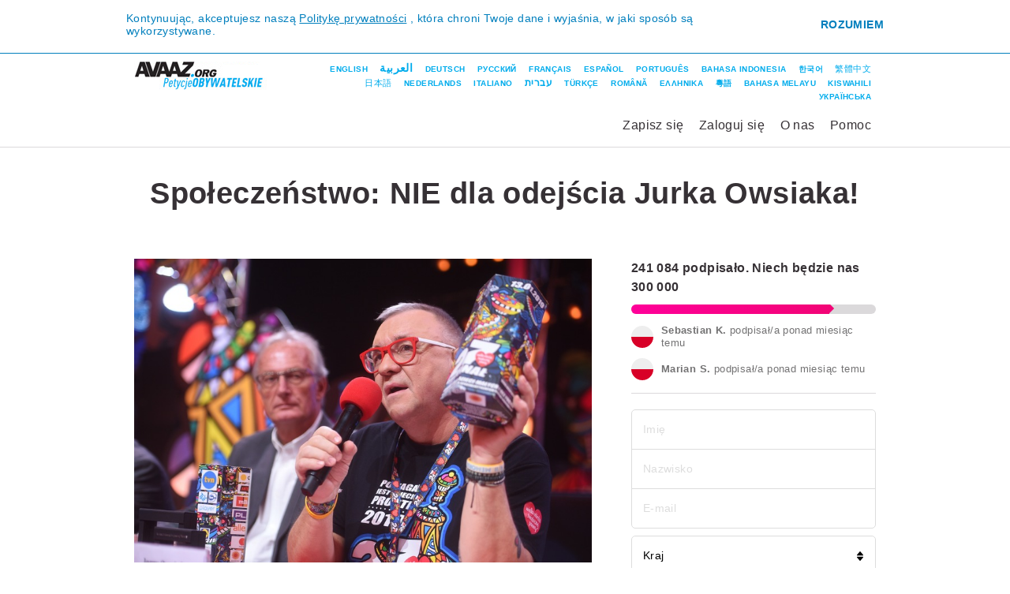

--- FILE ---
content_type: text/html
request_url: https://secure.avaaz.org/community_petitions/pl/Sam_Zalozyciel_Jurek_Owsiak_NIE_dla_odejscia_Jurka_Owsiaka/
body_size: 16737
content:
<!DOCTYPE html>
<html dir="ltr" lang="pl">
 <head>
  <meta charset="utf-8"/>
  <meta content="IE=edge,chrome=1" http-equiv="X-UA-Compatible"/>
  <meta content="width=device-width, initial-scale=1.0" name="viewport"/>
  <meta content="summary_large_image" name="twitter:card"/>
  <meta content="@Avaaz" name="twitter:site"/>
  <meta content="@avaaz" name="twitter:creator"/>
  <meta content="Społeczeństwo: NIE dla odejścia Jurka Owsiaka!" property="og:title"/>
  <meta content="avaaz-org:campaign" property="og:type"/>
  <meta content="https://secure.avaaz.org/community_petitions/pl/Sam_Zalozyciel_Jurek_Owsiak_NIE_dla_odejscia_Jurka_Owsiaka/" property="og:url"/>
  <meta content="https://avaazdo.s3.amazonaws.com/original_5c3cbb175923d.jpg" property="og:image"/>
  <meta content="Avaaz" property="og:site_name"/>
  <meta content="Nie ma osoby, która by go nie znała!Jurek pomógł tysiącom jak nie milionom dzieci w Polsce!Teraz, po 27 latach składa rezygnację z pełnienia kierownictwa nad WOŚP!Nie pozwólmy aby do tego doszło!Podpisz petycję!Nasz głos również się liczy!" property="og:description"/>
  <meta content="345600" property="og:ttl"/>
  <meta content="50824532548" property="fb:app_id"/>
  <meta content="noindex" name="robots"/>
  <meta content="Nie ma osoby, która by go nie znała!Jurek pomógł tysiącom jak nie milionom dzieci w Polsce!Teraz, po 27 latach składa rezygnację z pełnienia kierownictwa nad WOŚP!Nie pozwólmy aby do tego doszło!Podpisz petycję!Nasz głos również się liczy!" name="description"/>
  <title>
   Społeczeństwo: NIE dla odejścia Jurka Owsiaka!
  </title>
  <link href="/favicon.svg" rel="icon" type="image/svg+xml"/>
  <link href="/favicon.ico" rel="alternate icon"/>
  <link href="https://secure.avaaz.org/community_petitions/pl/Sam_Zalozyciel_Jurek_Owsiak_NIE_dla_odejscia_Jurka_Owsiaka/" rel="canonical"/>
  <link href="/campaign/static/css/community_petitions/community-petitions.css?1722152761" media="screen" rel="stylesheet" type="text/css"/>
  <link href="/campaign/static/css/community_petitions/community-petitions-page.css?1722152761" media="screen" rel="stylesheet" type="text/css"/>
  <link href="/campaign/static/css/community_petitions/gdpr/gdpr-popups.css?1722152761" media="screen" rel="stylesheet" type="text/css"/>
  <link href="/campaign/static/css/community_petitions/user-petition-menu.css?1722152761" media="screen" rel="stylesheet" type="text/css"/>
  <link href="/campaign/static/css/community_petitions/login_signup.css?1722152761" media="screen" rel="stylesheet" type="text/css"/>
  <link href="/campaign/static/css/community_petitions/user-petition-menu-languages.css?1722152761" media="screen" rel="stylesheet" type="text/css"/>
  <link href="/campaign/static/css/community_petitions/signup-login.css?1722152761" media="screen" rel="stylesheet" type="text/css"/>
  <link href="/campaign/static/css/community_petitions/user-petition-status.css?1722152761" media="screen" rel="stylesheet" type="text/css"/>
  <link href="/campaign/static/css/community_petitions/user-petition-counter.css?1722152761" media="screen" rel="stylesheet" type="text/css"/>
  <link href="/campaign/static/css/flags.css?1722152761" media="screen" rel="stylesheet" type="text/css"/>
  <link href="/campaign/static/css/loader.css?1722152761" media="screen" rel="stylesheet" type="text/css"/>
  <link href="/campaign/static/css/community_petitions/user-activity.css?1722152761" media="screen" rel="stylesheet" type="text/css"/>
  <link href="/campaign/static/css/community_petitions/community-petitions-loader.css?1722152761" media="screen" rel="stylesheet" type="text/css"/>
  <link href="/campaign/static/css/community_petitions/action-sign.css?1722152761" media="screen" rel="stylesheet" type="text/css"/>
  <link href="/campaign/static/vendor/jquery-colorbox/1.4.27/colorbox.css?1722152761" media="screen" rel="stylesheet" type="text/css"/>
  <link href="/campaign/static/css/community_petitions/sign-recaptcha.css?1722152761" media="screen" rel="stylesheet" type="text/css"/>
  <link href="/campaign/static/css/community_petitions/names.css?1722152761" media="screen" rel="stylesheet" type="text/css"/>
  <link href="/campaign/static/css/community_petitions/report-inappropriate.css?1722152761" media="screen" rel="stylesheet" type="text/css"/>
  <link href="/campaign/static/css/community_petitions/action-sign-prompt.css?1722152761" media="screen" rel="stylesheet" type="text/css"/>
  <link href="/campaign/static/css/community_petitions/global-footer.css?1722152761" media="screen" rel="stylesheet" type="text/css"/>
  <link href="/campaign/static/css/community_petitions/global-footer-overrides.css?1722152761" media="screen" rel="stylesheet" type="text/css"/>
  <link href="/campaign/static/css/event/event-footer.css?1722152761" media="screen" rel="stylesheet" type="text/css"/>
  <link href="/campaign/static/css/community_petitions/global-license.css?1722152761" media="screen" rel="stylesheet" type="text/css"/>
  <script type="text/javascript">
   var tracking = {
                'cid': 1508,
                'lang': "pl",
                'petition-id': 656384,
                'stamp': 1722009865 
            };
  </script>
  <!-- Google Tag Manager -->
  <script type="text/javascript">
   window.dataLayer = window.dataLayer || [];
    window.dataLayer.push({
        'page': {"actions": "SignAjax|Spread", "language": "pl", "petition": "Sam_Zalozyciel_Jurek_Owsiak_NIE_dla_odejscia_Jurka_Owsiaka (656384)", "template": "community_petitions", "type": "petition"}
    });
    window.dataLayer.push({
        'event': 'gtm.js',
        'gtm.start': new Date().getTime()
    });
  </script>
  <script async="" src="https://www.googletagmanager.com/gtm.js?id=GTM-PMGVMRK" type="text/javascript">
  </script>
  <script src="/campaign/static/vendor/jquery/3.5.1/jquery.min.js?1722152761" type="text/javascript">
  </script>
  <script type="text/javascript">
   window.jQuery || document.write('<script type="text/javascript" src="/static/vendor/jquery/3.5.1/jquery.min.js"><\/script>')
            var async_load = [];
  </script>
  <script src="/campaign/static/vendor/promise-polyfill/8/polyfill.min.js?1722152761" type="text/javascript">
  </script>
  <script src="/campaign/static/vendor/jquery-validate/1.19.0/jquery.validate.min.js?1722152761" type="text/javascript">
  </script>
  <script src="/campaign/static/js/track.js?1722152761" type="text/javascript">
  </script>
  <script src="/campaign/static/js/cookie.js?1722152761" type="text/javascript">
  </script>
  <script src="/campaign/static/js/global.js?1722152761" type="text/javascript">
  </script>
  <script src="/campaign/static/js/jquery.infieldlabel.js?1722152761" type="text/javascript">
  </script>
  <script src="/campaign/static/js/actions.js?1722152761" type="text/javascript">
  </script>
  <script src="/campaign/static/js/avaaz-email.js?1722152761" type="text/javascript">
  </script>
  <script src="/campaign/static/js/avaaz-gtm-proxy.js?1722152761" type="text/javascript">
  </script>
  <script src="/campaign/static/js/avaaz-auth.js?1722152761" type="text/javascript">
  </script>
  <script src="/campaign/static/js/community_petitions/petition-page.js?1722152761" type="text/javascript">
  </script>
  <script src="/campaign/static/js/facebook-sdk-loader.js?1722152761" type="text/javascript">
  </script>
  <script src="/campaign/static/js/gdpr/privacy-popup.js?1722152761" type="text/javascript">
  </script>
  <script src="/campaign/static/js/gdpr/cookie-popup.js?1722152761" type="text/javascript">
  </script>
  <script src="/campaign/static/js/community_petitions/petition-header.js?1722152761" type="text/javascript">
  </script>
  <script src="/campaign/static/vendor/jquery-serializejson/2.6.0/jquery.serializejson.js?1722152761" type="text/javascript">
  </script>
  <script src="/campaign/static/vendor/mailcheck/1.1.1/mailcheck.min.js?1722152761" type="text/javascript">
  </script>
  <script src="/campaign/static/js/jquery.tabindexgroup.js?1722152761" type="text/javascript">
  </script>
  <script src="/campaign/static/js/mailcheck-avaaz.js?1722152761" type="text/javascript">
  </script>
  <script src="/campaign/static/js/countries.js?1722152761" type="text/javascript">
  </script>
  <script src="/campaign/static/js/geolocation.js?1722152761" type="text/javascript">
  </script>
  <script src="/campaign/static/js/terms-of-service-checkbox.js?1722152761" type="text/javascript">
  </script>
  <script src="/campaign/static/js/html5-validation.js?1722152761" type="text/javascript">
  </script>
  <script src="/campaign/static/js/community_petitions/signup-login-modal.js?1722152761" type="text/javascript">
  </script>
  <script src="/campaign/static/js/facebook.js?1722152761" type="text/javascript">
  </script>
  <script src="/campaign/static/js/community_petitions/signup-login.js?1722152761" type="text/javascript">
  </script>
  <script src="/campaign/static/js/community_petitions/petition-counter.js?1722152761" type="text/javascript">
  </script>
  <script src="/campaign/static/js/activity-feed.js?1722152761" type="text/javascript">
  </script>
  <script src="/campaign/static/js/local-storage.js?1722152761" type="text/javascript">
  </script>
  <script src="/campaign/static/js/community_petitions/action-sign/action-sign.js?1722152761" type="text/javascript">
  </script>
  <script src="/campaign/static/vendor/jquery-colorbox/1.4.27/jquery.colorbox.js?1722152761" type="text/javascript">
  </script>
  <script src="/campaign/static/js/community_petitions/action-sign/recaptcha.js?1722152761" type="text/javascript">
  </script>
  <script src="/campaign/static/vendor/moment/2.22.1/moment.min.js?1722152761" type="text/javascript">
  </script>
  <script src="/campaign/static/vendor/moment/2.22.1/moment-langs.min.js?1722152761" type="text/javascript">
  </script>
  <script src="/campaign/static/js/community_petitions/report-inappropriate.js?1722152761" type="text/javascript">
  </script>
  <script src="/campaign/static/js/community_petitions/action-sign/prompt.js?1722152761" type="text/javascript">
  </script>
  <script src="/campaign/static/js/async-done.js?1722152761" type="text/javascript">
  </script>
 </head>
 <body class="page-community-petition lang-pl section-page-community-petition">
  <noscript>
   <iframe height="0" src="https://www.googletagmanager.com/ns.html?id=GTM-PMGVMRK&amp;noscript=true&amp;page.petition=Sam_Zalozyciel_Jurek_Owsiak_NIE_dla_odejscia_Jurka_Owsiaka+%28656384%29&amp;page.language=pl&amp;page.template=community_petitions&amp;page.actions=SignAjax%7CSpread&amp;page.type=petition" style="display:none;visibility:hidden" width="0">
   </iframe>
  </noscript>
  <noscript>
   <img alt="" src="https://stats.avaaz.org/act/open/track.gif?cid=1508&amp;lang=pl&amp;track_noscript"/>
  </noscript>
  <style type="text/css">
   #fbCookiesDisabledErrorText {
        background-color: #fff;
        padding: 20px;
        -webkit-box-sizing: border-box;
        box-sizing: border-box;
    }
    a.gdpr-cookies-settings-popup {
        color: #f09;
        font-weight: bold;
        text-decoration: none;
        cursor: pointer;
    }
  </style>
  <div id="fb-root">
  </div>
  <div style="display: none">
   <div id="fbCookiesDisabledErrorText">
    Aby korzystać z tej funkcji, zmień
    <strong><a class="gdpr-cookies-settings-popup">ustawienia plików cookie</a></strong>
    .
    <br/>
    Kliknij opcję
    <strong>„Zezwalaj Na Wszystkie”</strong>
    albo włącz akceptowanie
    <strong>„Reklamowe Pliki Cookies”</strong>
    .
   </div>
  </div>
  <script type="text/javascript">
   window.fbAsyncInit = function() {
        var fbConf = {
            appId: "50824532548",
            version: "v3.3"
        };

        setupFbSdk(fbConf);

        if (window.fbReady) {
            window.fbReady.resolve(true);
        }
    };

    (function() {
        var e = document.createElement('script');
        e.src = document.location.protocol + '//connect.facebook.net/en_US/sdk.js';
        e.async = true;
        document.getElementById('fb-root').appendChild(e);
    }());
  </script>
  <div class="gdpr-block gdpr-block-privacy">
   <div class="gdpr-block-inner">
    <div class="gdpr-content">
     Kontynuując, akceptujesz naszą
     <a href="https://secure.avaaz.org/pl/privacy/" target="_blank">Politykę prywatności</a>
     , która chroni Twoje dane i wyjaśnia, w jaki sposób są wykorzystywane.
    </div>
    <a class="gdpr-link-block gdpr-link-privacy">Rozumiem</a>
   </div>
  </div>
  <div class="page-content">
   <div class="page-content-inner">
    <div class="do-header">
     <div class="do-header-inner">
      <a class="do-header-logo pl" href="/community_petitions/pl/"></a>
      <div class="user-petition-menu-languages">
       <div class="user-petition-menu-languages-items">
        <a class="user-petition-menu-languages-link en" href="/community_petitions/en/">English</a>
        <a class="user-petition-menu-languages-link ar" href="/community_petitions/ar/">العربية</a>
        <a class="user-petition-menu-languages-link de" href="/community_petitions/de/">Deutsch</a>
        <a class="user-petition-menu-languages-link ru" href="/community_petitions/ru/">Русский</a>
        <a class="user-petition-menu-languages-link fr" href="/community_petitions/fr/">Français</a>
        <a class="user-petition-menu-languages-link es" href="/community_petitions/es/">Español</a>
        <a class="user-petition-menu-languages-link po" href="/community_petitions/po/">Português</a>
        <a class="user-petition-menu-languages-link id" href="/community_petitions/id/">Bahasa Indonesia</a>
        <a class="user-petition-menu-languages-link kr" href="/community_petitions/kr/">한국어</a>
        <a class="user-petition-menu-languages-link ct" href="/community_petitions/ct/">繁體中文</a>
        <a class="user-petition-menu-languages-link jp" href="/community_petitions/jp/">日本語</a>
        <a class="user-petition-menu-languages-link nl" href="/community_petitions/nl/">Nederlands</a>
        <a class="user-petition-menu-languages-link it" href="/community_petitions/it/">Italiano</a>
        <a class="user-petition-menu-languages-link he" href="/community_petitions/he/">עברית</a>
        <a class="user-petition-menu-languages-link tr" href="/community_petitions/tr/">Türkçe</a>
        <a class="user-petition-menu-languages-link ro" href="/community_petitions/ro/">Română</a>
        <a class="user-petition-menu-languages-link el" href="/community_petitions/el/">ΕΛΛΗΝΙΚΑ</a>
        <a class="user-petition-menu-languages-link yue" href="/community_petitions/yue/">粵語</a>
        <a class="user-petition-menu-languages-link ms" href="/community_petitions/ms/">Bahasa Melayu</a>
        <a class="user-petition-menu-languages-link sw" href="/community_petitions/sw/">Kiswahili</a>
        <a class="user-petition-menu-languages-link uk" href="/community_petitions/uk/">Українська</a>
       </div>
      </div>
      <div class="do-header-menu">
       <button class="do-header-menu-mobile-button" type="button">
        <div class="do-header-menu-mobile-icon">
         <span class="do-header-menu-mobile-icon-bar"></span>
        </div>
       </button>
       <div class="do-header-menu-items">
        <a class="do-header-menu-link not_logged_user signup-only" href="#">
                    Zapisz się
                </a>
        <a class="do-header-menu-link not_logged_user login-slidedown-button" href="#">
                    Zaloguj się
                </a>
        <a class="do-header-menu-link logged_user" href="/community_petitions/pl/my_account/">
                    Moje konto
                </a>
        <a class="do-header-menu-link logged_user logout_button" href="#">
                    Wyloguj
                </a>
        <a class="do-header-menu-link" href="/community_petitions/pl/about/">
                    O nas
                </a>
        <a class="do-header-menu-link" href="/community_petitions/pl/how_to_create_petition/">
                    Pomoc
                </a>
       </div>
      </div>
     </div>
    </div>
    <div class="signup-login-modal-wrapper">
     <div class="signup-login-modal" id="signup-login-modal">
      <div class="modal-header">
       <span class="signup-login-modal-close">×</span>
      </div>
      <div class="modal-body">
       <form action="" autocomplete="off" enctype="multipart/form-data" id="form-signup-login" method="post" name="form-signup-login">
        <div class="signup-login-error-place attention-no-margin-top">
        </div>
        <div id="fb-session" style="display: none;">
         <a class="signup-login-fb-button row-facebook-bottom" href="#" tabindex="11">
                        <object class="signup-login-fb-icon" data="/campaign/static/images/community_petitions/icon-facebook-24.svg?1722152762" type="image/svg+xml"></object>
                        <span class="button-content">Zaloguj się korzystając z Facebooka</span>
                    </a>
         <div class="row-tos-bottom">
          <div class="signup-login-checkbox">
           <label for="terms3">
            <div class="error-container" data-custom-validation="true">
             Prosimy wyrazić zgodę na warunki korzystania z serwisu
            </div>
            <input class="tosvalidation" id="terms3" name="terms_of_service3" required="required" tabindex="8" type="checkbox" value="1"/>
            Zgadzam się na
            <a href="/pl/privacy/#terms" target="_blank">Zasady Korzystania z Serwisu</a>
           </label>
          </div>
         </div>
         <div class="signup-login-divider row-divider">
          <span>lub</span>
         </div>
        </div>
        <div>
         <h2 class="signup-login-title">
         </h2>
         <div class="form-container">
          <div class="form-warning" id="email-hint">
          </div>
          <div class="form-row row-email">
           <div class="textwrapper">
            <div class="error-container">
            </div>
            <input autocapitalize="off" autocorrect="off" class="signup-login-input" id="form-signup-login-email" name="Email" pattern="^[a-zA-Z0-9.!#$%&amp;'*+\/=?^_`\{\|\}\~\-]+@[a-zA-Z0-9](?:[a-zA-Z0-9\-]{0,61}[a-zA-Z0-9])?(?:\.[a-zA-Z0-9](?:[a-zA-Z0-9\-]{0,61}[a-zA-Z0-9])?)+$" placeholder="E-mail" required="required" tabindex="1" type="email"/>
           </div>
          </div>
          <div class="row-return-to-login">
           <a class="signup-login-return-to-login" href="#">Powrót do logowania</a>
          </div>
          <div class="form-row row-FirstLastName">
           <div class="row-FirstName">
            <div class="textwrapper">
             <div class="error-container">
             </div>
             <input class="signup-login-input" id="form-signup-login-firstname" name="FirstName" placeholder="Imię" required="required" tabindex="2" type="text"/>
            </div>
           </div>
           <div class="row-LastName">
            <div class="textwrapper">
             <div class="error-container">
             </div>
             <input class="signup-login-input" id="form-signup-login-lastname" name="LastName" placeholder="Nazwisko" required="required" tabindex="3" type="text"/>
            </div>
           </div>
          </div>
          <div class="form-row">
           <div class="form-row row-password">
            <div class="textwrapper">
             <div class="error-container" data-custom-validation="true">
              <ul class="error-container-list">
               <li>
                Hasło musi mieć co najmniej 8 znaków
               </li>
               <li>
                Hasło nie może mieć więcej niż 50 znaków.
               </li>
               <li>
                Hasło musi zawierać co najmniej jedną małą literę, jedną wielką literę i jedną cyfrę.&amp;nbsp;
               </li>
              </ul>
             </div>
             <input class="signup-login-input" id="form-signup-login-password" name="password" pattern="(?=.*[0-9])(?=.*[a-z])(?=.*[A-Z])\S{8,50}" placeholder="Hasło" required="required" tabindex="4" type="password"/>
            </div>
           </div>
           <div class="row-forgot-password">
            <a class="signup-login-forgot-password" href="#">Nie pamiętasz hasła?</a>
           </div>
           <div class="form-row row-CountryID">
            <div class="selectwrapper">
             <div class="error-container">
             </div>
             <select class="signup-login-select" id="form-signup-login-country" name="CountryID" required="required" tabindex="4">
              <option>
               Kraj
              </option>
              <option value="23">
               Afganistan
              </option>
              <option value="24">
               Albania
              </option>
              <option value="1">
               Algieria
              </option>
              <option value="99">
               Andora
              </option>
              <option value="100">
               Angola
              </option>
              <option value="101">
               Anguilla
              </option>
              <option value="103">
               Antigua i Barbuda
              </option>
              <option value="173">
               Antyle Holenderskie
              </option>
              <option value="16">
               Arabia Saudyjska
              </option>
              <option value="25">
               Argentyna
              </option>
              <option value="97">
               Armenia
              </option>
              <option value="105">
               Aruba
              </option>
              <option value="26">
               Australia
              </option>
              <option value="27">
               Austria
              </option>
              <option value="85">
               Azerbejdżan
              </option>
              <option value="2">
               Bahrajn
              </option>
              <option value="86">
               Bangladesz
              </option>
              <option value="107">
               Barbados
              </option>
              <option value="28">
               Belgia
              </option>
              <option value="108">
               Belize
              </option>
              <option value="109">
               Benin
              </option>
              <option value="110">
               Bermudy
              </option>
              <option value="111">
               Bhutan
              </option>
              <option value="198">
               Białoruś
              </option>
              <option value="117">
               Birma
              </option>
              <option value="112">
               Boliwia
              </option>
              <option value="113">
               Bośnia i Hercegowina
              </option>
              <option value="114">
               Botswana
              </option>
              <option value="29">
               Brazylia
              </option>
              <option value="115">
               Brunei
              </option>
              <option value="205">
               Brytyjskie Wyspy Dziewicze
              </option>
              <option value="30">
               Bułgaria
              </option>
              <option value="116">
               Burkina Faso
              </option>
              <option value="118">
               Burundi
              </option>
              <option value="32">
               Chile
              </option>
              <option value="33">
               Chiny
              </option>
              <option value="36">
               Chorwacja
              </option>
              <option value="249">
               Curaçao
              </option>
              <option value="89">
               Cypr
              </option>
              <option value="193">
               Czad
              </option>
              <option value="223">
               Czarnogóra
              </option>
              <option value="37">
               Czechy
              </option>
              <option value="38">
               Dania
              </option>
              <option value="222">
               Demokratyczna Republika Konga
              </option>
              <option value="123">
               Dominika
              </option>
              <option value="124">
               Dominikana
              </option>
              <option value="4">
               Dżibuti
              </option>
              <option value="5">
               Egipt
              </option>
              <option value="39">
               Ekwador
              </option>
              <option value="90">
               Erytrea
              </option>
              <option value="125">
               Estonia
              </option>
              <option value="218">
               Eswatini
              </option>
              <option value="91">
               Etiopia
              </option>
              <option value="126">
               Falklandy
              </option>
              <option value="208">
               Fidżi
              </option>
              <option value="64">
               Filipiny
              </option>
              <option value="41">
               Finlandia
              </option>
              <option value="45">
               Francja
              </option>
              <option value="130">
               Gabon
              </option>
              <option value="131">
               Gambia
              </option>
              <option value="202">
               Ghana
              </option>
              <option value="133">
               Gibraltar
              </option>
              <option value="47">
               Grecja
              </option>
              <option value="134">
               Grenada
              </option>
              <option value="135">
               Grenlandia
              </option>
              <option value="132">
               Gruzja
              </option>
              <option value="137">
               Guam
              </option>
              <option value="141">
               Gujana
              </option>
              <option value="127">
               Gujana Francuska
              </option>
              <option value="136">
               Gwadelupa
              </option>
              <option value="138">
               Gwatemala
              </option>
              <option value="139">
               Gwinea
              </option>
              <option value="104">
               Gwinea Równikowa
              </option>
              <option value="140">
               Gwinea-Bissau
              </option>
              <option value="142">
               Haiti
              </option>
              <option value="72">
               Hiszpania
              </option>
              <option value="59">
               Holandia
              </option>
              <option value="144">
               Honduras
              </option>
              <option value="48">
               Hong Kong
              </option>
              <option value="50">
               Indie
              </option>
              <option value="51">
               Indonezja
              </option>
              <option value="6">
               Irak
              </option>
              <option value="92">
               Iran
              </option>
              <option value="52">
               Irlandia
              </option>
              <option value="145">
               Islandia
              </option>
              <option value="53">
               Izrael
              </option>
              <option value="146">
               Jamajka
              </option>
              <option value="55">
               Japonia
              </option>
              <option value="22">
               Jemen
              </option>
              <option value="7">
               Jordania
              </option>
              <option value="119">
               Kajmany
              </option>
              <option value="147">
               Kambodża
              </option>
              <option value="87">
               Kamerun
              </option>
              <option value="31">
               Kanada
              </option>
              <option value="15">
               Katar
              </option>
              <option value="148">
               Kazachstan
              </option>
              <option value="149">
               Kenia
              </option>
              <option value="150">
               Kirgistan
              </option>
              <option value="229">
               Kiribati
              </option>
              <option value="34">
               Kolumbia
              </option>
              <option value="3">
               Komory
              </option>
              <option value="88">
               Kongo
              </option>
              <option value="78">
               Korea Północna
              </option>
              <option value="56">
               Korea Południowa
              </option>
              <option value="241">
               Kosowo
              </option>
              <option value="35">
               Kostaryka
              </option>
              <option value="204">
               Kuba
              </option>
              <option value="8">
               Kuwejt
              </option>
              <option value="151">
               Laos
              </option>
              <option value="153">
               Lesotho
              </option>
              <option value="9">
               Liban
              </option>
              <option value="155">
               Liberia
              </option>
              <option value="10">
               Libia
              </option>
              <option value="156">
               Liechtenstein
              </option>
              <option value="154">
               Litwa
              </option>
              <option value="157">
               Luksemburg
              </option>
              <option value="152">
               Łotwa
              </option>
              <option value="160">
               Macedonia Północna
              </option>
              <option value="159">
               Madagaskar
              </option>
              <option value="158">
               Makao
              </option>
              <option value="161">
               Malawi
              </option>
              <option value="162">
               Malediwy
              </option>
              <option value="57">
               Malezja
              </option>
              <option value="163">
               Mali
              </option>
              <option value="164">
               Malta
              </option>
              <option value="212">
               Mariany Północne
              </option>
              <option value="12">
               Maroko
              </option>
              <option value="209">
               Martynika
              </option>
              <option value="238">
               Mauretania
              </option>
              <option value="11">
               Mauritius
              </option>
              <option value="58">
               Meksyk
              </option>
              <option value="211">
               Mikronezja
              </option>
              <option value="166">
               Mołdawia
              </option>
              <option value="167">
               Monako
              </option>
              <option value="168">
               Mongolia
              </option>
              <option value="226">
               Montserrat
              </option>
              <option value="169">
               Mozambik
              </option>
              <option value="170">
               Namibia
              </option>
              <option value="228">
               Nauru
              </option>
              <option value="171">
               Nepal
              </option>
              <option value="46">
               Niemcy
              </option>
              <option value="174">
               Niger
              </option>
              <option value="93">
               Nigeria
              </option>
              <option value="172">
               Nikaragua
              </option>
              <option value="61">
               Norwegia
              </option>
              <option value="239">
               Nowa Kaledonia
              </option>
              <option value="60">
               Nowa Zelandia
              </option>
              <option value="13">
               Oman
              </option>
              <option value="62">
               Pakistan
              </option>
              <option value="213">
               Palau
              </option>
              <option value="14">
               Palestyna
              </option>
              <option value="175">
               Panama
              </option>
              <option value="176">
               Papua Nowa Gwinea
              </option>
              <option value="177">
               Paragwaj
              </option>
              <option value="63">
               Peru
              </option>
              <option value="129">
               Polinezja Francuska
              </option>
              <option value="65">
               Polska
              </option>
              <option value="67">
               Portoryko
              </option>
              <option value="66">
               Portugalia
              </option>
              <option value="71">
               Republika Południowej Afryki
              </option>
              <option value="199">
               Republika Środkowoafrykańska
              </option>
              <option value="206">
               Republika Zielonego Przylądka
              </option>
              <option value="242">
               Reunion
              </option>
              <option value="69">
               Rosja
              </option>
              <option value="68">
               Rumunia
              </option>
              <option value="178">
               Rwanda
              </option>
              <option value="231">
               Sahara Zachodnia
              </option>
              <option value="215">
               Saint Kitts i Nevis
              </option>
              <option value="216">
               Saint Lucia
              </option>
              <option value="217">
               Saint Vincent i Grenadyny
              </option>
              <option value="233">
               Saint-Pierre i Miquelon
              </option>
              <option value="40">
               Salwador
              </option>
              <option value="179">
               Samoa
              </option>
              <option value="98">
               Samoa Amerykańskie
              </option>
              <option value="180">
               San Marino
              </option>
              <option value="94">
               Senegal
              </option>
              <option value="181">
               Serbia
              </option>
              <option value="182">
               Seszele
              </option>
              <option value="183">
               Sierra Leone
              </option>
              <option value="70">
               Singapur
              </option>
              <option value="184">
               Słowacja
              </option>
              <option value="185">
               Słowenia
              </option>
              <option value="17">
               Somalia
              </option>
              <option value="186">
               Sri Lanka
              </option>
              <option value="81">
               Stany Zjednoczone
              </option>
              <option value="18">
               Sudan
              </option>
              <option value="243">
               Sudan Południowy
              </option>
              <option value="187">
               Surinam
              </option>
              <option value="225">
               Święta Helena
              </option>
              <option value="19">
               Syria
              </option>
              <option value="74">
               Szwajcaria
              </option>
              <option value="73">
               Szwecja
              </option>
              <option value="188">
               Tadżykistan
              </option>
              <option value="76">
               Tajlandia
              </option>
              <option value="75">
               Tajwan
              </option>
              <option value="189">
               Tanzania
              </option>
              <option value="207">
               Timor Wschodni
              </option>
              <option value="190">
               Togo
              </option>
              <option value="191">
               Tonga
              </option>
              <option value="192">
               Trynidad i Tobago
              </option>
              <option value="20">
               Tunezja
              </option>
              <option value="77">
               Turcja
              </option>
              <option value="194">
               Turkmenistan
              </option>
              <option value="219">
               Turks i Caicos
              </option>
              <option value="232">
               Tuvalu
              </option>
              <option value="195">
               Uganda
              </option>
              <option value="79">
               Ukraina
              </option>
              <option value="196">
               Urugwaj
              </option>
              <option value="96">
               Uzbekistan
              </option>
              <option value="221">
               Vanuatu
              </option>
              <option value="224">
               Wallis i Futuna
              </option>
              <option value="234">
               Watykan
              </option>
              <option value="49">
               Węgry
              </option>
              <option value="82">
               Wenezuela
              </option>
              <option value="80">
               Wielka Brytania
              </option>
              <option value="197">
               Wietnam
              </option>
              <option value="54">
               Włochy
              </option>
              <option value="122">
               Wybrzeże Kości Słoniowej
              </option>
              <option value="106">
               Wyspy Bahama
              </option>
              <option value="120">
               Wyspy Cooka
              </option>
              <option value="220">
               Wyspy Dziewicze Stanów Zjednoczonych
              </option>
              <option value="165">
               Wyspy Marshalla
              </option>
              <option value="227">
               Wyspy Owcze
              </option>
              <option value="214">
               Wyspy Salomona
              </option>
              <option value="230">
               Wyspy Świętego Tomasza i Książęca
              </option>
              <option value="200">
               Zambia
              </option>
              <option value="201">
               Zimbabwe
              </option>
              <option value="21">
               Zjednoczone Emiraty Arabskie
              </option>
             </select>
            </div>
            <div class="clearfix">
            </div>
           </div>
          </div>
          <div class="form-row">
           <div class="row-cbx row-tos">
            <div class="signup-login-checkbox">
             <label for="terms">
              <div class="error-container" data-custom-validation="true">
               Prosimy wyrazić zgodę na warunki korzystania z serwisu
              </div>
              <input id="terms" name="terms_of_service" required="required" tabindex="5" type="checkbox" value="1"/>
              Zgadzam się na
              <a href="/pl/privacy/#terms" target="_blank">Zasady Korzystania z Serwisu</a>
             </label>
            </div>
           </div>
          </div>
          <div class="form-row row-login-button">
           <div class="signup-login-action-block">
            <button class="signup-login-action-button signup-login-button" id="login-action-button" tabindex="10" type="submit">
             Zaloguj się
            </button>
           </div>
          </div>
          <div class="form-row row-next-button">
           <div class="signup-login-action-block">
            <button class="signup-login-action-button signup-next-button" id="next-action-button" tabindex="10" type="submit">
             Dalej
            </button>
           </div>
          </div>
         </div>
        </div>
        <div id="no-fb-session">
         <div class="signup-login-divider row-divider-no-fb-session">
          <span>lub</span>
         </div>
         <div class="form-container">
          <a class="signup-login-fb-button row-facebook-bottom-no-fb-session" href="#" tabindex="11">
                            <object class="signup-login-fb-icon" data="/campaign/static/images/community_petitions/icon-facebook-24.svg?1722152762" type="image/svg+xml"></object>
                            <span class="button-content">Zarejestruj się za pomocą Facebooka</span>
                        </a>
          <div class="form-bottom row-tos-bottom-no-fb-session form-row">
           <div class="centered">
            <div class="checkbox-row">
             <div class="signup-login-checkbox">
              <label for="terms2">
               <div class="error-container" data-custom-validation="true">
                Prosimy wyrazić zgodę na warunki korzystania z serwisu
               </div>
               <input class="tosvalidation" id="terms2" name="terms_of_service2" required="required" tabindex="8" type="checkbox" value="1"/>
               Zgadzam się na
               <a href="/pl/privacy/#terms" target="_blank">Zasady Korzystania z Serwisu</a>
              </label>
             </div>
            </div>
           </div>
          </div>
         </div>
        </div>
        <input id="entity_type" name="entity_type" type="hidden" value="1">
         <input id="signup_petition_id" name="petition_id" type="hidden" value="1">
          <input id="privacy_policy_text" name="privacy_policy_text" type="hidden" value='Zgadzam się na &lt;a href="/pl/privacy/#terms" target="_blank" &gt;Zasady Korzystania z Serwisu&lt;/a&gt;'>
           <input id="privacy_policy_version" name="privacy_policy_version" type="hidden" value="2.1">
           </input>
          </input>
         </input>
        </input>
       </form>
      </div>
     </div>
     <div class="signup-login-modal-backdrop">
     </div>
    </div>
    <script type="text/javascript">
     var oFormSignupLogin = new FormSignupLogin({
        autoShow: false,
        blurbs: {
            minLength: "Has\u0142o musi mie\u0107 co najmniej {0} znak\u00f3w",
            requiredFields: "To pole jest wymagane",
            termsOfServeiceError: "Prosimy wyrazi\u0107 zgod\u0119 na warunki korzystania z serwisu",
            loginPwdError: "Niepoprawny email lub has\u0142o",
            loginAccountLocked: "Twoje konto zosta\u0142o zablokowane. Aby si\u0119 zalogowa\u0107, zresetuj swoje has\u0142o",
            DONeedToSignUpLogin: "Zarejestruj si\u0119 lub zaloguj",
            DOFillYourEmail: "Wpisz e-mail",
            DOLoginWithEmailOrPasswordTitle: "Zaloguj si\u0119 za pomoc\u0105 Facebooka",
            DOLoginWithEmailOrPasswordInfo: "",
            DOLoginAndCreateAccountTitle: "Utw\u00f3rz konto",
            DOLoginAndCreateAccountInfo: "Utw\u00f3rz has\u0142o",
            DOLoginWithAPasswordTitle: "Zaloguj si\u0119",
            DOLoginWithAPasswordInfo: "Wpisz has\u0142o",
            ForgotPasswordTitle: "Uaktualnij has\u0142o",
            ResetYourPwd: "Wpisz sw\u00f3j adres e-mail i kliknij na ikonk\u0119 \u2013 wy\u015blemy ci mail z linkiem",
            EmailSent2: "E-mail zosta\u0142 wys\u0142any",
            PostActionResetPwdText: "\u003cb\u003eDzi\u0119kujemy!\u003c/b\u003e W\u0142a\u015bnie wys\u0142ali\u015bmy Ci link, dzi\u0119ki kt\u00f3remu mo\u017cesz utworzy\u0107 nowe has\u0142o. (Je\u015bli nie mo\u017cesz znale\u017a\u0107 naszej wiadomo\u015bci, sprawd\u017a folder spam). Link przestanie dzia\u0142a\u0107 w ci\u0105gu 1 godziny.",
            Login: "Zaloguj si\u0119",
            Send: "Wy\u015blij",
            NoFacebookEmailError: "",
            FBLoginError: "Prosimy zalogowa\u0107 si\u0119 poprzez konto Facebook albo zalogowa\u0107 si\u0119 za pomoc\u0105 e-maila i has\u0142a.",
            EmailCorrectionSuggestion: "",
            UserPwdExists: "Posiadasz ju\u017c swoje konto \u2013 spr\u00f3buj si\u0119 zalogowa\u0107",
            RequiredPassword: "Wpisz has\u0142o",
            MinLength: "Has\u0142o musi mie\u0107 co najmniej {0} znak\u00f3w",
            MaxLength: "Has\u0142o nie mo\u017ce mie\u0107 wi\u0119cej ni\u017c {0} znak\u00f3w.",
            ErrorPasswordMustFollowPattern: "Has\u0142o musi zawiera\u0107 co najmniej jedn\u0105 ma\u0142\u0105 liter\u0119, jedn\u0105 wielk\u0105 liter\u0119 i jedn\u0105 cyfr\u0119.\u0026nbsp;",
            UserCantLogin: "Niepoprawny e-mail lub has\u0142o. Wypr\u00f3buj inny adres e-mail lub przycisk \u201enie pami\u0119tam has\u0142a\u201d.",
        },
        form: '#form-signup-login',
    });

    setupTermsOfServiceCheckbox({
        termsOfServiceCheckbox: $('.signup-login-modal input[name^="terms_of_service"]'),
        userCountryDropdown: $('#form-signup-login-country')
    });

    $(document).ready(function() {
        customizeHtml5FormValidationMessages({ form: $('#form-signup-login') });
    });
    </script>
    <div class="petition-page petition-page-grid">
     <div class="petition-page-grid-content-top">
      <img alt="Społeczeństwo: NIE dla odejścia Jurka Owsiaka!" class="petition-page-image" onerror="javascript:this.src='https://avaazdo.s3.amazonaws.com/do_generic_pl.jpeg'" src="https://avaazdo.s3.amazonaws.com/original_5c3cbb175923d.jpg"/>
     </div>
     <div class="petition-page-grid-header">
      <h1 class="petition-page-title">
       Społeczeństwo: NIE dla odejścia Jurka Owsiaka!
      </h1>
     </div>
     <div class="petition-page-grid-sidebar">
      <div class="petition-counter petition-656384">
       <div class="petition-counter-text">
        <span class="petition-counter-signatures-status">
                <span class="counter-signatures progress-data">1</span>
                podpisało.
            </span>
        Niech będzie nas
        <span class="counter-target progress-target-additional"></span>
       </div>
       <div class="petition-counter-bar">
        <div class="petition-counter-bar-progress">
         <span class="petition-counter-bar-progress-text">
                <span class="counter-signatures progress-data">50</span>
                podpisało
            </span>
        </div>
        <div class="petition-counter-bar-progress-arrow">
        </div>
       </div>
      </div>
      <script type="text/javascript">
       $(document).ready(function() {
        var language = "pl";
        var campaignId = 1508;
        var petitionId = 656384;

        setupPetitionCounter({
            language: language,
            campaignId: campaignId,
            petitionId: petitionId
        });
    });
      </script>
      <div class="user-activity ua-page" id="block-petition-live-feed">
       <ul class="user-activity-list" id="petition-scroller">
        <script class="activity-row-template" type="text/template">
         <li class="user-activity-item" id="{$id}">
        <div class="user-activity-icon">
            <object type="image/svg+xml" data="/static/images/community_petitions/flags/{$countryCode}.svg"></object>
        </div>
        <div class="user-activity-data">
            <span class="user-activity-name">{$memberName}</span>
            <span class="time-ago" data-timestamp="{$displayTime}"></span>
        </div>
    </li>
        </script>
        <div class="loader">
         <span class="loader-dot-1"></span>
         <span class="loader-dot-2"></span>
         <span class="loader-dot-3"></span>
        </div>
       </ul>
      </div>
      <script type="text/javascript">
       $(document).ready(function() {
        var isMobile = (/android|webos|iphone|ipad|ipod|blackberry|iemobile|opera mini/i.test(navigator.userAgent.toLowerCase()));
        var limit = isMobile ? 6 : 20;

        new AvaazActivityFeed('#petition-scroller', {
            blurbs: {"HappeningRightNow": "Z OSTATNIEJ CHWILI", "PrettyTimeDaysAgo": "podpisa\u0142/a {time} dni temu", "PrettyTimeHourAgo": "podpisa\u0142/a godzin\u0119 temu", "PrettyTimeHoursAgo": "podpisa\u0142/a {time} godzin temu", "PrettyTimeJustNow": "podpisa\u0142/a przed chwil\u0105", "PrettyTimeMinuteAgo": "podpisa\u0142/a minut\u0119 temu", "PrettyTimeMinutesAgo": "podpisa\u0142/a {time} minut temu", "PrettyTimeMonthAgo": "podpisa\u0142/a ponad miesi\u0105c temu", "PrettyTimeSecondsAgo": "podpisa\u0142/a {time} sekund temu", "PrettyTimeWeeksAgo": "podpisa\u0142/a {time} tygodni(e) temu", "PrettyTimeYesterday": "podpisa\u0142/a wczoraj", "RecentPetitionSigners": "Ostatnio podpisali petycj\u0119"},
            limit: limit,
            formatRowCallback: function(row) {
                row.campaignUrl = row.page_url + '?fpla';
                row.campaignName = row.page_name;
                return row;
            }
        });
    });
      </script>
      <hr class="petititon-separator"/>
      <div class="petition-page-modal-sign">
       <div class="petition-page-modal-sign-close">
        Zamknij
       </div>
       <h3 class="petition-page-modal-sign-title">
        Potwierdź swój podpis
       </h3>
       <div class="sign-share-community-form-container">
        <form class="sign-share-community-form">
         <div class="sign-share-community-form-personal-inputs-container sign-share-community-form-control-group">
          <div class="sign-share-community-form-control">
           <div class="error-container">
           </div>
           <input class="sign-share-community-form-input" maxlength="45" name="First" placeholder="Imię" required="required" type="text">
           </input>
          </div>
          <div class="sign-share-community-form-control">
           <div class="error-container">
           </div>
           <input class="sign-share-community-form-input" maxlength="45" name="Last" placeholder="Nazwisko" required="required" type="text">
           </input>
          </div>
          <div class="sign-share-community-form-control">
           <div class="error-container">
           </div>
           <input autocapitalize="off" autocorrect="off" class="sign-share-community-form-input" name="Email" pattern="^[a-zA-Z0-9.!#$%&amp;'*+\/=?^_`\{\|\}\~\-]+@[a-zA-Z0-9](?:[a-zA-Z0-9\-]{0,61}[a-zA-Z0-9])?(?:\.[a-zA-Z0-9](?:[a-zA-Z0-9\-]{0,61}[a-zA-Z0-9])?)+$" placeholder="E-mail" required="required" type="email">
           </input>
          </div>
         </div>
         <div class="sign-share-community-form-location">
          <div class="sign-share-community-form-location-inputs-container sign-share-community-form-control-group">
           <div class="sign-share-community-form-control">
            <div class="error-container">
            </div>
            <select class="sign-share-community-form-select" name="CountryID" required="required">
             <option value="">
              Kraj
             </option>
             <option data-country-code="AF" value="23">
              Afganistan
             </option>
             <option data-country-code="AL" value="24">
              Albania
             </option>
             <option data-country-code="DZ" value="1">
              Algieria
             </option>
             <option data-country-code="AD" value="99">
              Andora
             </option>
             <option data-country-code="AO" value="100">
              Angola
             </option>
             <option data-country-code="AI" value="101">
              Anguilla
             </option>
             <option data-country-code="AG" value="103">
              Antigua i Barbuda
             </option>
             <option data-country-code="AN" value="173">
              Antyle Holenderskie
             </option>
             <option data-country-code="SA" value="16">
              Arabia Saudyjska
             </option>
             <option data-country-code="AR" value="25">
              Argentyna
             </option>
             <option data-country-code="AM" value="97">
              Armenia
             </option>
             <option data-country-code="AW" value="105">
              Aruba
             </option>
             <option data-country-code="AU" value="26">
              Australia
             </option>
             <option data-country-code="AT" value="27">
              Austria
             </option>
             <option data-country-code="AZ" value="85">
              Azerbejdżan
             </option>
             <option data-country-code="BH" value="2">
              Bahrajn
             </option>
             <option data-country-code="BD" value="86">
              Bangladesz
             </option>
             <option data-country-code="BB" value="107">
              Barbados
             </option>
             <option data-country-code="BE" value="28">
              Belgia
             </option>
             <option data-country-code="BZ" value="108">
              Belize
             </option>
             <option data-country-code="BJ" value="109">
              Benin
             </option>
             <option data-country-code="BM" value="110">
              Bermudy
             </option>
             <option data-country-code="BT" value="111">
              Bhutan
             </option>
             <option data-country-code="BY" value="198">
              Białoruś
             </option>
             <option data-country-code="MM" value="117">
              Birma
             </option>
             <option data-country-code="BO" value="112">
              Boliwia
             </option>
             <option data-country-code="BA" value="113">
              Bośnia i Hercegowina
             </option>
             <option data-country-code="BW" value="114">
              Botswana
             </option>
             <option data-country-code="BR" value="29">
              Brazylia
             </option>
             <option data-country-code="BN" value="115">
              Brunei
             </option>
             <option data-country-code="VG" value="205">
              Brytyjskie Wyspy Dziewicze
             </option>
             <option data-country-code="BG" value="30">
              Bułgaria
             </option>
             <option data-country-code="BF" value="116">
              Burkina Faso
             </option>
             <option data-country-code="BI" value="118">
              Burundi
             </option>
             <option data-country-code="CL" value="32">
              Chile
             </option>
             <option data-country-code="CN" value="33">
              Chiny
             </option>
             <option data-country-code="HR" value="36">
              Chorwacja
             </option>
             <option data-country-code="CW" value="249">
              Curaçao
             </option>
             <option data-country-code="CY" value="89">
              Cypr
             </option>
             <option data-country-code="TD" value="193">
              Czad
             </option>
             <option data-country-code="ME" value="223">
              Czarnogóra
             </option>
             <option data-country-code="CZ" value="37">
              Czechy
             </option>
             <option data-country-code="DK" value="38">
              Dania
             </option>
             <option data-country-code="CD" value="222">
              Demokratyczna Republika Konga
             </option>
             <option data-country-code="DM" value="123">
              Dominika
             </option>
             <option data-country-code="DO" value="124">
              Dominikana
             </option>
             <option data-country-code="DJ" value="4">
              Dżibuti
             </option>
             <option data-country-code="EG" value="5">
              Egipt
             </option>
             <option data-country-code="EC" value="39">
              Ekwador
             </option>
             <option data-country-code="ER" value="90">
              Erytrea
             </option>
             <option data-country-code="EE" value="125">
              Estonia
             </option>
             <option data-country-code="SZ" value="218">
              Eswatini
             </option>
             <option data-country-code="ET" value="91">
              Etiopia
             </option>
             <option data-country-code="FK" value="126">
              Falklandy
             </option>
             <option data-country-code="FJ" value="208">
              Fidżi
             </option>
             <option data-country-code="PH" value="64">
              Filipiny
             </option>
             <option data-country-code="FI" value="41">
              Finlandia
             </option>
             <option data-country-code="FR" value="45">
              Francja
             </option>
             <option data-country-code="GA" value="130">
              Gabon
             </option>
             <option data-country-code="GM" value="131">
              Gambia
             </option>
             <option data-country-code="GH" value="202">
              Ghana
             </option>
             <option data-country-code="GI" value="133">
              Gibraltar
             </option>
             <option data-country-code="GR" value="47">
              Grecja
             </option>
             <option data-country-code="GD" value="134">
              Grenada
             </option>
             <option data-country-code="GL" value="135">
              Grenlandia
             </option>
             <option data-country-code="GE" value="132">
              Gruzja
             </option>
             <option data-country-code="GU" value="137">
              Guam
             </option>
             <option data-country-code="GY" value="141">
              Gujana
             </option>
             <option data-country-code="GF" value="127">
              Gujana Francuska
             </option>
             <option data-country-code="GP" value="136">
              Gwadelupa
             </option>
             <option data-country-code="GT" value="138">
              Gwatemala
             </option>
             <option data-country-code="GN" value="139">
              Gwinea
             </option>
             <option data-country-code="GQ" value="104">
              Gwinea Równikowa
             </option>
             <option data-country-code="GW" value="140">
              Gwinea-Bissau
             </option>
             <option data-country-code="HT" value="142">
              Haiti
             </option>
             <option data-country-code="ES" value="72">
              Hiszpania
             </option>
             <option data-country-code="NL" value="59">
              Holandia
             </option>
             <option data-country-code="HN" value="144">
              Honduras
             </option>
             <option data-country-code="HK" value="48">
              Hong Kong
             </option>
             <option data-country-code="IN" value="50">
              Indie
             </option>
             <option data-country-code="ID" value="51">
              Indonezja
             </option>
             <option data-country-code="IQ" value="6">
              Irak
             </option>
             <option data-country-code="IR" value="92">
              Iran
             </option>
             <option data-country-code="IE" value="52">
              Irlandia
             </option>
             <option data-country-code="IS" value="145">
              Islandia
             </option>
             <option data-country-code="IL" value="53">
              Izrael
             </option>
             <option data-country-code="JM" value="146">
              Jamajka
             </option>
             <option data-country-code="JP" value="55">
              Japonia
             </option>
             <option data-country-code="YE" value="22">
              Jemen
             </option>
             <option data-country-code="JO" value="7">
              Jordania
             </option>
             <option data-country-code="KY" value="119">
              Kajmany
             </option>
             <option data-country-code="KH" value="147">
              Kambodża
             </option>
             <option data-country-code="CM" value="87">
              Kamerun
             </option>
             <option data-country-code="CA" value="31">
              Kanada
             </option>
             <option data-country-code="QA" value="15">
              Katar
             </option>
             <option data-country-code="KZ" value="148">
              Kazachstan
             </option>
             <option data-country-code="KE" value="149">
              Kenia
             </option>
             <option data-country-code="KG" value="150">
              Kirgistan
             </option>
             <option data-country-code="KI" value="229">
              Kiribati
             </option>
             <option data-country-code="CO" value="34">
              Kolumbia
             </option>
             <option data-country-code="KM" value="3">
              Komory
             </option>
             <option data-country-code="CG" value="88">
              Kongo
             </option>
             <option data-country-code="KP" value="78">
              Korea Północna
             </option>
             <option data-country-code="KR" value="56">
              Korea Południowa
             </option>
             <option data-country-code="KV" value="241">
              Kosowo
             </option>
             <option data-country-code="CR" value="35">
              Kostaryka
             </option>
             <option data-country-code="CU" value="204">
              Kuba
             </option>
             <option data-country-code="KW" value="8">
              Kuwejt
             </option>
             <option data-country-code="LA" value="151">
              Laos
             </option>
             <option data-country-code="LS" value="153">
              Lesotho
             </option>
             <option data-country-code="LB" value="9">
              Liban
             </option>
             <option data-country-code="LR" value="155">
              Liberia
             </option>
             <option data-country-code="LY" value="10">
              Libia
             </option>
             <option data-country-code="LI" value="156">
              Liechtenstein
             </option>
             <option data-country-code="LT" value="154">
              Litwa
             </option>
             <option data-country-code="LU" value="157">
              Luksemburg
             </option>
             <option data-country-code="LV" value="152">
              Łotwa
             </option>
             <option data-country-code="MK" value="160">
              Macedonia Północna
             </option>
             <option data-country-code="MG" value="159">
              Madagaskar
             </option>
             <option data-country-code="MO" value="158">
              Makao
             </option>
             <option data-country-code="MW" value="161">
              Malawi
             </option>
             <option data-country-code="MV" value="162">
              Malediwy
             </option>
             <option data-country-code="MY" value="57">
              Malezja
             </option>
             <option data-country-code="ML" value="163">
              Mali
             </option>
             <option data-country-code="MT" value="164">
              Malta
             </option>
             <option data-country-code="MP" value="212">
              Mariany Północne
             </option>
             <option data-country-code="MA" value="12">
              Maroko
             </option>
             <option data-country-code="MQ" value="209">
              Martynika
             </option>
             <option data-country-code="MR" value="238">
              Mauretania
             </option>
             <option data-country-code="MU" value="11">
              Mauritius
             </option>
             <option data-country-code="MX" value="58">
              Meksyk
             </option>
             <option data-country-code="FM" value="211">
              Mikronezja
             </option>
             <option data-country-code="MD" value="166">
              Mołdawia
             </option>
             <option data-country-code="MC" value="167">
              Monako
             </option>
             <option data-country-code="MN" value="168">
              Mongolia
             </option>
             <option data-country-code="MS" value="226">
              Montserrat
             </option>
             <option data-country-code="MZ" value="169">
              Mozambik
             </option>
             <option data-country-code="NA" value="170">
              Namibia
             </option>
             <option data-country-code="NR" value="228">
              Nauru
             </option>
             <option data-country-code="NP" value="171">
              Nepal
             </option>
             <option data-country-code="DE" value="46">
              Niemcy
             </option>
             <option data-country-code="NE" value="174">
              Niger
             </option>
             <option data-country-code="NG" value="93">
              Nigeria
             </option>
             <option data-country-code="NI" value="172">
              Nikaragua
             </option>
             <option data-country-code="NO" value="61">
              Norwegia
             </option>
             <option data-country-code="NC" value="239">
              Nowa Kaledonia
             </option>
             <option data-country-code="NZ" value="60">
              Nowa Zelandia
             </option>
             <option data-country-code="OM" value="13">
              Oman
             </option>
             <option data-country-code="PK" value="62">
              Pakistan
             </option>
             <option data-country-code="PW" value="213">
              Palau
             </option>
             <option data-country-code="PS" value="14">
              Palestyna
             </option>
             <option data-country-code="PA" value="175">
              Panama
             </option>
             <option data-country-code="PG" value="176">
              Papua Nowa Gwinea
             </option>
             <option data-country-code="PY" value="177">
              Paragwaj
             </option>
             <option data-country-code="PE" value="63">
              Peru
             </option>
             <option data-country-code="PF" value="129">
              Polinezja Francuska
             </option>
             <option data-country-code="PL" value="65">
              Polska
             </option>
             <option data-country-code="PR" value="67">
              Portoryko
             </option>
             <option data-country-code="PT" value="66">
              Portugalia
             </option>
             <option data-country-code="ZA" value="71">
              Republika Południowej Afryki
             </option>
             <option data-country-code="CF" value="199">
              Republika Środkowoafrykańska
             </option>
             <option data-country-code="CV" value="206">
              Republika Zielonego Przylądka
             </option>
             <option data-country-code="RE" value="242">
              Reunion
             </option>
             <option data-country-code="RU" value="69">
              Rosja
             </option>
             <option data-country-code="RO" value="68">
              Rumunia
             </option>
             <option data-country-code="RW" value="178">
              Rwanda
             </option>
             <option data-country-code="EH" value="231">
              Sahara Zachodnia
             </option>
             <option data-country-code="KN" value="215">
              Saint Kitts i Nevis
             </option>
             <option data-country-code="LC" value="216">
              Saint Lucia
             </option>
             <option data-country-code="VC" value="217">
              Saint Vincent i Grenadyny
             </option>
             <option data-country-code="PM" value="233">
              Saint-Pierre i Miquelon
             </option>
             <option data-country-code="SV" value="40">
              Salwador
             </option>
             <option data-country-code="WS" value="179">
              Samoa
             </option>
             <option data-country-code="AS" value="98">
              Samoa Amerykańskie
             </option>
             <option data-country-code="SM" value="180">
              San Marino
             </option>
             <option data-country-code="SN" value="94">
              Senegal
             </option>
             <option data-country-code="RS" value="181">
              Serbia
             </option>
             <option data-country-code="SC" value="182">
              Seszele
             </option>
             <option data-country-code="SL" value="183">
              Sierra Leone
             </option>
             <option data-country-code="SG" value="70">
              Singapur
             </option>
             <option data-country-code="SK" value="184">
              Słowacja
             </option>
             <option data-country-code="SI" value="185">
              Słowenia
             </option>
             <option data-country-code="SO" value="17">
              Somalia
             </option>
             <option data-country-code="LK" value="186">
              Sri Lanka
             </option>
             <option data-country-code="US" value="81">
              Stany Zjednoczone
             </option>
             <option data-country-code="SD" value="18">
              Sudan
             </option>
             <option data-country-code="SS" value="243">
              Sudan Południowy
             </option>
             <option data-country-code="SR" value="187">
              Surinam
             </option>
             <option data-country-code="SH" value="225">
              Święta Helena
             </option>
             <option data-country-code="SY" value="19">
              Syria
             </option>
             <option data-country-code="CH" value="74">
              Szwajcaria
             </option>
             <option data-country-code="SE" value="73">
              Szwecja
             </option>
             <option data-country-code="TJ" value="188">
              Tadżykistan
             </option>
             <option data-country-code="TH" value="76">
              Tajlandia
             </option>
             <option data-country-code="TW" value="75">
              Tajwan
             </option>
             <option data-country-code="TZ" value="189">
              Tanzania
             </option>
             <option data-country-code="TP" value="207">
              Timor Wschodni
             </option>
             <option data-country-code="TG" value="190">
              Togo
             </option>
             <option data-country-code="TO" value="191">
              Tonga
             </option>
             <option data-country-code="TT" value="192">
              Trynidad i Tobago
             </option>
             <option data-country-code="TN" value="20">
              Tunezja
             </option>
             <option data-country-code="TR" value="77">
              Turcja
             </option>
             <option data-country-code="TM" value="194">
              Turkmenistan
             </option>
             <option data-country-code="TC" value="219">
              Turks i Caicos
             </option>
             <option data-country-code="TV" value="232">
              Tuvalu
             </option>
             <option data-country-code="UG" value="195">
              Uganda
             </option>
             <option data-country-code="UA" value="79">
              Ukraina
             </option>
             <option data-country-code="UY" value="196">
              Urugwaj
             </option>
             <option data-country-code="UZ" value="96">
              Uzbekistan
             </option>
             <option data-country-code="VU" value="221">
              Vanuatu
             </option>
             <option data-country-code="WF" value="224">
              Wallis i Futuna
             </option>
             <option data-country-code="VA" value="234">
              Watykan
             </option>
             <option data-country-code="HU" value="49">
              Węgry
             </option>
             <option data-country-code="VE" value="82">
              Wenezuela
             </option>
             <option data-country-code="GB" value="80">
              Wielka Brytania
             </option>
             <option data-country-code="VN" value="197">
              Wietnam
             </option>
             <option data-country-code="IT" value="54">
              Włochy
             </option>
             <option data-country-code="CI" value="122">
              Wybrzeże Kości Słoniowej
             </option>
             <option data-country-code="BS" value="106">
              Wyspy Bahama
             </option>
             <option data-country-code="CK" value="120">
              Wyspy Cooka
             </option>
             <option data-country-code="VI" value="220">
              Wyspy Dziewicze Stanów Zjednoczonych
             </option>
             <option data-country-code="MH" value="165">
              Wyspy Marshalla
             </option>
             <option data-country-code="FO" value="227">
              Wyspy Owcze
             </option>
             <option data-country-code="SB" value="214">
              Wyspy Salomona
             </option>
             <option data-country-code="ST" value="230">
              Wyspy Świętego Tomasza i Książęca
             </option>
             <option data-country-code="ZM" value="200">
              Zambia
             </option>
             <option data-country-code="ZW" value="201">
              Zimbabwe
             </option>
             <option data-country-code="AE" value="21">
              Zjednoczone Emiraty Arabskie
             </option>
            </select>
           </div>
           <div class="sign-share-community-form-control">
            <div class="error-container">
            </div>
            <input class="sign-share-community-form-input" maxlength="80" name="City" placeholder="Miasto" required="required" type="text"/>
           </div>
           <div class="sign-share-community-form-control">
            <div class="error-container">
            </div>
            <input autocapitalize="characters" class="sign-share-community-form-input" name="Postcode" placeholder="Kod pocztowy" required="required" type="text"/>
           </div>
          </div>
          <div class="sign-share-community-form-location-preview-container">
           <div class="sign-share-community-form-location-preview-container-text">
            <span class="sign-share-community-form-location-preview-container-city"></span>
            ,
            <span class="sign-share-community-form-location-preview-container-postcode"></span>
            <div class="sign-share-community-form-location-preview-container-country">
            </div>
           </div>
           <a class="sign-share-community-form-location-preview-container-edit svg-link" href="#">
                    <object data="/campaign/static/images/community_petitions/icon-edit-100.svg?1722152762" type="image/svg+xml"></object>
                </a>
          </div>
         </div>
         <div class="sign-share-community-form-facebook-share-container">
          <div class="sign-share-community-form-facebook-share-loader">
           <div class="loader">
            <span class="loader-dot-1"></span>
            <span class="loader-dot-2"></span>
            <span class="loader-dot-3"></span>
           </div>
          </div>
          <label class="sign-share-community-form-facebook-share-label">
           <input class="sign-share-community-form-checkbox" name="share_on_fb" type="checkbox" value="1"/>
           <span class="sign-share-community-form-checkbox-description">
                    Opublikuj tę kampanię na Facebooku
                </span>
          </label>
         </div>
         <input name="petition_id" type="hidden" value="656384"/>
         <input name="is_shared_on_fb" type="hidden" value="0"/>
         <input name="cid" type="hidden" value="1508"/>
         <input name="skin" type="hidden" value="community_petitions"/>
         <input name="lang" type="hidden" value="pl"/>
         <input name="g-recaptcha-response" type="hidden" value=""/>
         <input name="privacy_policy_text" type="hidden" value='Kontynuując, wyrażasz zgodę na otrzymywanie wiadomości e-mail od Avaaz. Nasza &lt;a href="https://www.avaaz.org/pl/privacy"&gt;Polityka prywatności &lt;/a&gt; chroni Twoje dane i wyjaśnia, w jaki sposób możemy ich używać. W każdej chwili możesz anulować subskrypcję. Jeśli mieszkasz w USA i nie masz ukończonych 13 lat lub mieszkasz w innym kraju i nie masz ukończonych 16 lat, uzyskaj najpierw zgodę rodzica lub opiekuna, zanim przejdziesz dalej. '/>
         <input name="referrer" type="hidden" value=""/>
         <button class="sign-share-community-form-submit-button" type="submit">
          <object class="sign-share-community-form-submit-button-icon" data="/campaign/static/images/community_petitions/icon-lock-100.svg?1722152762" type="image/svg+xml">
          </object>
          <span class="sign-share-community-form-submit-button-text">
                Podpisz petycję
            </span>
         </button>
        </form>
        <div class="message privacy-policy-block">
         Kontynuując, wyrażasz zgodę na otrzymywanie wiadomości e-mail od Avaaz. Nasza
         <a href="https://www.avaaz.org/pl/privacy">Polityka prywatności </a>
         chroni Twoje dane i wyjaśnia, w jaki sposób możemy ich używać. W każdej chwili możesz anulować subskrypcję. Jeśli mieszkasz w USA i nie masz ukończonych 13 lat lub mieszkasz w innym kraju i nie masz ukończonych 16 lat, uzyskaj najpierw zgodę rodzica lub opiekuna, zanim przejdziesz dalej.
        </div>
        <div class="disclaimer">
         Tę petycję utworzył/a Karol K.. Petycja nie musi odzwierciedlać poglądów społeczności Avaaz.
         <script type="text/javascript">
          if (Math.random() < 0.5) {
        window.main502TestLocalGeolocate = true;
    }
         </script>
        </div>
       </div>
       <script type="text/javascript">
        $(document).ready(function() {
            setupCommunitySignAndShareForm({
                language: "pl",
                petitionId: 656384,
                isRecaptchaEnabled: true,
                recaptchaModal: createSignRecaptchaModal({
                    sitekey: "6LceywsTAAAAAAz31FuqZ0I2VKpP2vJy1tlSnkv5",
                    hl: get_standard_language_code("pl")
                }),
                facebookShareLink: "https://secure.avaaz.org/community_petitions/pl/Sam_Zalozyciel_Jurek_Owsiak_NIE_dla_odejscia_Jurka_Owsiaka/?rc=fb\u0026utm_source=sharetools\u0026utm_medium=facebook\u0026utm_campaign=petition-656384-Sam_Zalozyciel_Jurek_Owsiak_NIE_dla_odejscia_Jurka_Owsiaka\u0026utm_term=DlmPnb%2Bpl"
            });
        });
       </script>
       <script src="//www.google.com/recaptcha/api.js">
       </script>
       <div class="sign-recaptcha-wrapper">
        <div class="sign-recaptcha">
         <div class="modal-header">
          <a class="sign-recaptcha-modal-close" href="#">x</a>
         </div>
         <div class="modal-body">
          <h4 class="sign-recaptcha-title">
           Wypełnij formularz
          </h4>
          <p>Potwierdź, że jesteś człowiekiem</p>
          <form action="javascript:void(0)" method="POST">
           <div class="sign-recaptcha-error">
            Spróbuj ponownie
           </div>
           <div class="sign-recaptcha-container" id="sign-recaptcha-container">
           </div>
           <button class="petition-page-button petition-page-button--inverted sign-recaptcha-button" id="sign-recaptcha-button" type="button">
            Wyślij
           </button>
          </form>
         </div>
        </div>
       </div>
      </div>
      <div class="petition-page-fixed_block">
       <a class="petition-page-button petition-page-button--inverted petition-page-button-sign" href="#">
                                    Podpisz petycję
                                </a>
      </div>
     </div>
     <div class="petition-page-grid-content-bottom">
      <div class="user-petition-names">
       <div class="user-petition-icon">
        <object data="/campaign/static/images/community_petitions/icon-user-profile-28.svg?1722152762" type="image/svg+xml">
        </object>
       </div>
       <div class="user-petition-data">
        <div class="user-petition-name">
         Karol K.
        </div>
        kieruje swoją petycję do:
        <div class="user-petition-name">
         Społeczeństwo
        </div>
       </div>
      </div>
      <div class="petition-page-description">
       Nie ma osoby, która by go nie znała!Jurek pomógł tysiącom jak nie milionom dzieci w Polsce!Teraz, po 27 latach składa rezygnację z pełnienia kierownictwa nad WOŚP!Nie pozwólmy aby do tego doszło!Podpisz petycję!Nasz głos również się liczy!
      </div>
      <div class="petition-page-date">
       Opublikowane
       <span class="posted-date"></span>
       <span class="updated-date-wrapper">
        (Aktualizacja <span class="updated-date"></span>)
    </span>
      </div>
      <script type="text/javascript">
       $(document).ready(function() {
        var createdAtTimestamp = 1547483793000;
        var updatedAtTimestamp = 1572984687000;
        var locale = "pl";
        var dateFormat = "D MMMM YYYY";

        var createdMomentDate = moment(createdAtTimestamp);
        var updatedMomentDate = moment(updatedAtTimestamp);
        if (createdMomentDate.isValid()) {
            var postedDateFormatted = createdMomentDate.locale(locale).format(dateFormat);
            $('.posted-date').html(postedDateFormatted);

            if (updatedMomentDate.isValid()) {
                var updatedDateFormatted = updatedMomentDate.locale(locale).format(dateFormat);

                if (updatedDateFormatted !== postedDateFormatted) {
                    $('.updated-date').html(updatedDateFormatted);
                    $('.updated-date-wrapper').show();
                }
            }
        }
    });
      </script>
      <div class="report_inappropriate">
       <div class="report_inappropriate-inner">
        <a class="report_inappropriate-link">Zgłoś tę petycję jako niewłaściwą</a>
        <div class="report_inappropriate-error">
         Pojawił się błąd podczas wysyłania Twoich plików i/lub Twojego raportu.
        </div>
        <div class="report_inappropriate-reasons">
         <a class="report_inappropriate-reason" data-inappropriate-reason="inaccurate">Nieprawdziwe informacje
</a>
         <a class="report_inappropriate-reason" data-inappropriate-reason="inappropriate_language">Obraźliwy język</a>
         <a class="report_inappropriate-reason" data-inappropriate-reason="hate_speech">Mowa nienawiści</a>
         <a class="report_inappropriate-reason" data-inappropriate-reason="illegal">Treść niezgodna z prawem</a>
         <a class="report_inappropriate-reason" data-inappropriate-reason="commercial_spam">Spam lub reklama</a>
         <a class="report_inappropriate-reason" data-inappropriate-reason="offensive">Obraźliwa treść</a>
        </div>
       </div>
      </div>
      <script type="text/javascript">
       $(document).ready(function() {
        setupReportInappropriate({
            petitionId: 656384,
            language: "pl"
        })
    });
      </script>
     </div>
    </div>
   </div>
  </div>
  <div class="signup-petition-modal-wrapper">
   <div class="signup-petition-modal" id="signup-petition-modal">
    <div class="modal-header">
     <span class="signup-petition-modal-close">×</span>
    </div>
    <div class="modal-body">
     <h4>
      Karol K. liczy na Ciebie!
     </h4>
     <p class="message">
                
    Karol K. potrzebuje Twojego wsparcia: <b>"Społeczeństwo: NIE dla odejścia Jurka Owsiaka!"</b>. Dołącz teraz do <span class="signup-petition-modal-counter">241,079</span> podpisujących

            </p>
     <button class="sign-share-community-popup-submit-button" type="submit">
      <span class="sign-share-community-form-submit-button-text">
                    Podpisz petycję
                </span>
     </button>
    </div>
   </div>
   <div class="signup-petition-modal-backdrop">
   </div>
  </div>
  <script type="text/javascript">
   $(window).on('load', function() {
        setupSignupPetitionModal({
            pageBody: $('.page-community-petition'),
            petitionSignModalOpen: $('.petition-page-button-sign'),
            signupPetitionModalWrapper: $('.signup-petition-modal-wrapper'),
            signupButton: $('.signup-petition-modal-wrapper .sign-share-community-popup-submit-button'),
            signupPetitionModalClose: $('.signup-petition-modal-close'),
            signupPetitionModalBackdrop: $('.signup-petition-modal-backdrop'),
            firstNameInput: $('.sign-share-community-form-input[name="First"]'),
            signFormInput: $('.sign-share-community-form-input'),
            signFormSelect: $('.sign-share-community-form-select'),
            signFormLocationPreview: $('.sign-share-community-form-location-preview-container'),
            signFormShareOnFbCheckbox: $('[name="share_on_fb"]'),
            petitionCounterSignatures: $('.counter-signatures.progress-data'),
            signupPetitionModalCounter: $('.signup-petition-modal-counter')
        });
    });
  </script>
  <script type="text/javascript">
   $(document).ready(function() {
            setupPetitionPage({
                pageBody: $('.page-community-petition'),
                petitionSignModal: $('.petition-page-modal-sign'),
                petitionSignModalOpen: $('.petition-page-button-sign'),
                petitionSignModalClose: $('.petition-page-modal-sign-close'),
            });
        });
  </script>
  <footer class="global-footer">
   <div class="global-footer-inner">
    <nav class="global-footer-nav">
     <ul class="global-footer-nav-links">
      <li class="global-footer-nav-item">
       <a class="global-footer-nav-link" href="https://secure.avaaz.org/page/pl/profile/">
                        Mój profil
                    </a>
      </li>
      <li class="global-footer-nav-item">
       <a class="global-footer-nav-link" href="/page/pl/about/">
                        O nas
                    </a>
      </li>
      <li class="global-footer-nav-item">
       <a class="global-footer-nav-link" href="/campaign/en/hiring/">
                        Praca
                    </a>
      </li>
      <li class="global-footer-nav-item">
       <a class="global-footer-nav-link" href="/page/pl/privacy/">
                        Polityka prywatności i Regulamin
                    </a>
      </li>
      <li class="global-footer-nav-item">
       <a class="global-footer-nav-link" href="/campaign/en/imprint/">
                        Imprint
                    </a>
       <!-- We don't need a blurb for this link, this won't be translated -->
      </li>
      <li class="global-footer-nav-item">
       <a class="global-footer-nav-link" href="/page/pl/contact/">
                        Skontaktuj się z Avaaz
                    </a>
      </li>
      <li class="global-footer-nav-item">
       <a class="svg-link global-footer-nav-link" href="/community_petitions/pl/start_a_petition/">
                            Napisz petycję
                             
                            <div class="global-footer-nav-plus-icon">
                                <object data="/campaign/static/images/community_petitions/icon-plus-14.svg?1722152762" type="image/svg+xml"></object>
                            </div>
                        </a>
      </li>
     </ul>
    </nav>
    <div class="global-footer-connect">
     <ul class="global-footer-connect-items">
      <li class="global-footer-connect-item">
       <a alt="Facebook" class="svg-link global-footer-connect-link global-footer-connect-link--facebook" href="https://www.facebook.com/Avaaz" target="_blank">
                        <object class="global-footer-connect-image" data="/campaign/static/images/community_petitions/icon-facebook-white-24.svg?1722152762" type="image/svg+xml">Facebook</object>
                    </a>
      </li>
      <li class="global-footer-connect-item">
       <a alt="Twitter" class="svg-link global-footer-connect-link global-footer-connect-link--twitter" href="https://twitter.com/Avaaz" target="_blank">
                        <object class="global-footer-connect-image" data="/campaign/static/images/community_petitions/icon-twitter-white-24.svg?1722152762" type="image/svg+xml">Twitter</object>
                    </a>
      </li>
      <li class="global-footer-connect-item">
       <a alt="Instagram" class="svg-link global-footer-connect-link global-footer-connect-link--instagram" href="https://www.instagram.com/avaaz_org/" target="_blank">
                        <object class="global-footer-connect-image" data="/campaign/static/images/community_petitions/icon-instagram-24.svg?1722152762" type="image/svg+xml">Instagram</object>
                    </a>
      </li>
      <li class="global-footer-connect-item">
       <a alt="TikTok" class="svg-link global-footer-connect-link global-footer-connect-link--tiktok" href="https://www.tiktok.com/@avaaz.org" target="_blank">
                        <object class="global-footer-connect-image" data="/campaign/static/images/community_petitions/icon-tiktok-24.svg?1722152762" type="image/svg+xml">TikTok</object>
                    </a>
      </li>
     </ul>
    </div>
    <div class="global-footer-logo">
     <a class="svg-link global-footer-logo-link" href="/page/pl/">
                <object class="global-footer-logo-image" data="/campaign/static/images/community_petitions/logo-white.svg?1722152762" type="image/svg+xml">Avaaz.org</object>
            </a>
    </div>
    <div class="user-petition-menu-languages">
     <div class="user-petition-menu-languages-items">
      <a class="user-petition-menu-languages-link en" href="/community_petitions/en/">English</a>
      <a class="user-petition-menu-languages-link ar" href="/community_petitions/ar/">العربية</a>
      <a class="user-petition-menu-languages-link de" href="/community_petitions/de/">Deutsch</a>
      <a class="user-petition-menu-languages-link ru" href="/community_petitions/ru/">Русский</a>
      <a class="user-petition-menu-languages-link fr" href="/community_petitions/fr/">Français</a>
      <a class="user-petition-menu-languages-link es" href="/community_petitions/es/">Español</a>
      <a class="user-petition-menu-languages-link po" href="/community_petitions/po/">Português</a>
      <a class="user-petition-menu-languages-link id" href="/community_petitions/id/">Bahasa Indonesia</a>
      <a class="user-petition-menu-languages-link kr" href="/community_petitions/kr/">한국어</a>
      <a class="user-petition-menu-languages-link ct" href="/community_petitions/ct/">繁體中文</a>
      <a class="user-petition-menu-languages-link jp" href="/community_petitions/jp/">日本語</a>
      <a class="user-petition-menu-languages-link nl" href="/community_petitions/nl/">Nederlands</a>
      <a class="user-petition-menu-languages-link it" href="/community_petitions/it/">Italiano</a>
      <a class="user-petition-menu-languages-link he" href="/community_petitions/he/">עברית</a>
      <a class="user-petition-menu-languages-link tr" href="/community_petitions/tr/">Türkçe</a>
      <a class="user-petition-menu-languages-link ro" href="/community_petitions/ro/">Română</a>
      <a class="user-petition-menu-languages-link el" href="/community_petitions/el/">ΕΛΛΗΝΙΚΑ</a>
      <a class="user-petition-menu-languages-link yue" href="/community_petitions/yue/">粵語</a>
      <a class="user-petition-menu-languages-link ms" href="/community_petitions/ms/">Bahasa Melayu</a>
      <a class="user-petition-menu-languages-link sw" href="/community_petitions/sw/">Kiswahili</a>
      <a class="user-petition-menu-languages-link uk" href="/community_petitions/uk/">Українська</a>
     </div>
    </div>
    <div class="global-license">
     <div class="global-license-logo">
      <a class="global-license-logo-link" href="/page/pl/">Avaaz</a>
     </div>
     <div class="global-license-inner">
      <div class="global-license-icon">
       <object data="/campaign/static/images/community_petitions/icon-copyright-12.svg?1722152762" type="image/svg+xml">
       </object>
      </div>
      <span class="global-license-text">2024 Avaaz.org</span>
     </div>
    </div>
   </div>
  </footer>
 </body>
</html>


--- FILE ---
content_type: text/css
request_url: https://secure.avaaz.org/campaign/static/vendor/jquery-colorbox/1.4.27/colorbox.css?1722152761
body_size: 152
content:
#cboxOverlay,#cboxWrapper,#colorbox{position:absolute;top:0;left:0;z-index:7777}#cboxOverlay{position:fixed;width:100%;height:100%}#cboxBottomLeft,#cboxMiddleLeft{clear:left}#cboxContent{position:relative;overflow:visible}#cboxLoadedContent{overflow:visible!important}#cboxLoadedContent iframe{display:block;width:100%;height:100%;border:0}#cboxTitle{margin:0}#cboxLoadingGraphic,#cboxLoadingOverlay{position:absolute;top:0;left:0;width:100%}#cboxClose,#cboxNext,#cboxPrevious,#cboxSlideshow{cursor:pointer}#cboxOverlay{background:#000;opacity:.65}#cboxContent{margin-top:32px}#cboxLoadedContent{background:0 0;padding:1px}#cboxLoadingGraphic{background:url(/campaign/static/images/loadingAnimation.gif?1768846076) center center no-repeat}#cboxLoadingOverlay{background:#000}#cboxTitle{position:absolute;top:-22px;left:0;color:#000}#cboxCurrent{position:absolute;top:-22px;right:205px;text-indent:-9999px}#cboxClose,#cboxNext,#cboxPrevious,#cboxSlideshow{text-indent:-9999px;width:20px;height:20px;position:absolute;top:-20px;background:url(/campaign/static/images/blue/sprite/button_sprite.png?1768846076) no-repeat scroll}#cboxPrevious{background-position:0 -335px;right:44px}#cboxPrevious.hover{background-position:0 -360px}#cboxNext{background-position:-25px -335px;right:22px}#cboxNext.hover{background-position:-25px -360px}#cboxClose{background-position:-137px 0;cursor:pointer;height:36px;right:-15px;position:absolute;width:35px;z-index:9999}.cboxSlideshow_off #cboxPrevious,.cboxSlideshow_on #cboxPrevious{right:66px}.cboxSlideshow_on #cboxSlideshow{background-position:-75px -360px;right:44px}.cboxSlideshow_on #cboxSlideshow.hover{background-position:-100px -360px}.cboxSlideshow_off #cboxSlideshow{background-position:-100px -335px;right:44px}.cboxSlideshow_off #cboxSlideshow.hover{background-position:-75px -360px}#cboxClose.hidden{display:none}#cboxClose,#cboxWrapper,#colorbox{outline:0}#cboxClose{border:none}

--- FILE ---
content_type: text/javascript
request_url: https://secure.avaaz.org/campaign/static/js/async-done.js?1722152761
body_size: -312
content:
asyncLoadFunction();

function asyncLoadFunction() {
    if (typeof(async_load) != 'undefined' && async_load) {
    	var func = async_load.pop();

    	while (func) {
    	    func();
    	    func = async_load.pop();
    	};
    }

    setTimeout(asyncLoadFunction, 1000);
};


--- FILE ---
content_type: text/javascript
request_url: https://secure.avaaz.org/campaign/static/js/community_petitions/action-sign/action-sign.js?1722152761
body_size: 3066
content:
/**
 * This file contains the frontend logic for the new sign and share form used by
 * the "Community Petitions" DO templates.
 *
 * @requires $ (jQuery)
 * @requires FB (https://connect.facebook.net/en_US/sdk.js)
 * @requires customizeHtml5FormValidationMessages (static/js/html5-validation.js)
 * @requires $.fbready, getArgs (static/js/global.js)
 * @requires avaazGTM (static/js/avaaz-gtm-proxy.js)
 * @requires avaazFb (static/js/facebook.js)
 */

/* global $, FB, getArgs, customizeHtml5FormValidationMessages, avaazGTM, avaazFb */
/* exported setupCommunitySignAndShareForm */


function setupCommunitySignAndShareForm(communitySignAndShareSettings) {
    var language = communitySignAndShareSettings.language;
    var recaptchaModal = communitySignAndShareSettings.recaptchaModal;
    var facebookShareLink = communitySignAndShareSettings.facebookShareLink;
    var googleTagManager = window.avaazGTM;
    var avaazFb = window.avaazFb;
    var isNewUser = false;
    // recapcha is enabled by default. If the setting is explicitly set to false, disable it
    var isRecaptchaEnabled = communitySignAndShareSettings.isRecaptchaEnabled !== false;
    var redirectUrlAfterSigning = 'thanks/';
    var $form = $('.sign-share-community-form');
    var $firstName = $form.find('input[name=First]');
    var $lastName = $form.find('input[name=Last]');
    var $email = $form.find('input[name=Email]');
    var $country = $form.find('select[name=CountryID]');
    var $city = $form.find('input[name=City]');
    var $postcode = $form.find('input[name=Postcode]');
    var $petitionId = $form.find('input[name=petition_id]');
    var $submitButton = $form.find('[type=submit]');
    var $facebookShareContainer = $form.find('.sign-share-community-form-facebook-share-container');
    var $facebookShareCheckbox = $form.find('input[name=share_on_fb]');
    var $facebookShareCountUpdateFlag = $form.find('input[name=is_shared_on_fb]');
    var $referrer = $form.find('input[name=referrer]');

    var EMAIL_CHECK_ENDPOINT_URL = 'https://api.avaaz.org/members-external/members/email-exists';

    var REMEMBER_FORM_FIELDS = ['Email', 'First', 'Last', 'CountryID'];

    // Check if LocalStorageHandler exists. Old petition pages won't have it
    var signedPetitionsLocalStorage = typeof LocalStorageHandler !== 'undefined' ? new LocalStorageHandler('signedPetitions') : null;


    initializeInterface();
    registerHandlers();

    function initializeInterface() {
        customizeHtml5FormValidationMessages({ form: $form });
        loadFormInputsFromLocalStorage();

        // TODO: Drop these inputs from HTML
        $city.parent('.sign-share-community-form-control').remove();
        $postcode.parent('.sign-share-community-form-control').remove();

        if (isEmailPrefilled()) {
            loadEmailStatus($email.val())
                .then(handleEmailExistsResponse)
                .catch(handleEmailDoesNotExistResponse)
                .finally(enableSubmitButton);
        }

        if (!isLocationPrefilled()) {
            AvaazGeolocation.getGeoIpLocation()
                .then(formatGeoLocationResponse)
                .then(prefillLocation);
        }

        window.avaazGTM.recordEvent(
            window.avaazGTM.events.DO_CAMPAIGN_SIGN_FORM_RENDERED,
        );
    }

    function registerHandlers() {
        $form.on('submit', handleFormSubmit);
        $facebookShareCheckbox.on('change', handleFacebookShareCheckboxChange);

        $email.on('input', debounce(handleEmailInput, 500));
    }

    function initializeFacebookDependentInterface() {
        avaazFb.isLoggedIntoFBWithAuthorizedApp()
            .then(function(isLoggedIn) {
                if (isLoggedIn) {
                    prefillUserDetailsFromFacebook();
                }
            })
            .then(setFacebookShareContainerLoadedState);
    }

    function prefillUserDetailsFromFacebook() {
        if (areUserInputsPrefilled()) {
            return;
        }
        return avaazFb.loadFacebookUserDetails()
            .then(fillUserInputs);
    }

    function handleEmailInput(event) {
        var isValidEmail = event.target.validity.valid;
        var email = $(this).val();

        if (!isValidEmail) {
            return;
        }

        disableSubmitButton();
        loadEmailStatus(email)
            .then(handleEmailExistsResponse)
            .catch(handleEmailDoesNotExistResponse)
            .finally(enableSubmitButton);
    }

    function handleEmailExistsResponse() {
        isNewUser = false;
    }

    function handleEmailDoesNotExistResponse() {
        isNewUser = true;
    }

    function handleFacebookShareCheckboxChange() {
        if (!$facebookShareCheckbox.prop('checked')) {
            return;
        }
        avaazFb.ensureLoggedInWithAuthorizedApp()
            .then(function(isLoggedIn) {
                if (isLoggedIn) {
                    return prefillUserDetailsFromFacebook();
                }
            });
    }

    function handleFormSubmit(event) {
        event.preventDefault();

        const isRecaptchaTokenEmpty = $('[name="g-recaptcha-response"]').val() === '';
        if (isRecaptchaEnabled && isRecaptchaTokenEmpty) {
            recaptchaModal.show($form);
            return;
        }

        disableSubmitButton();
        storeFormInputsInLocalStorage();

        var signPromise = saveSignature()
            .then(showRecaptchaIfRequired)
            .then(function(signResponse) {
                if (signResponse) {
                    if (signResponse.error_message) {
                        alert(signResponse.error_message);
                        return;
                    }

                    return googleTagManager.trackSignFormSubmission($email.val().trim(), isNewUser, true, true)
                        .then(function() {
                            return signResponse;
                        });
                }
            })
            .finally(enableSubmitButton);

        // they may be "sign and sharing"
        if ($facebookShareCheckbox.prop('checked')) {
            // this may show the share dialog before the signing actually completes, and if the signing
            // wants to show a captcha, it means you'll get a captcha and a share dialog
            signPromise = avaazFb.signAndShare(signPromise, facebookShareLink);
        }

        // go to the postaction once the signature (or sign and share) completes
        signPromise.then(function(signResponse) {
            if (signResponse) {
                if (signedPetitionsLocalStorage) {
                    var currentTimestamp = Math.floor(Date.now() / 1000);
                    signedPetitionsLocalStorage.updateValueInLocalStorage($petitionId.val(), currentTimestamp);
                }
                redirectToPostaction(signResponse);
            }
        });
    }

    function showRecaptchaIfRequired(response) {
        if (response && response.confirmInfo) {
            recaptchaModal.show($form);
            enableSubmitButton();
            return null;
        }

        return response;
    }

    function redirectToPostaction(signatureResponse) {
        var origin = window.location.origin;

        // get the petition slug from the URL
        var pathSegments = window.location.pathname.split('/').filter(Boolean);
        var petitionSlug = pathSegments[pathSegments.length - 1];
    
        var astroPath = `/${language}/community-petitions/${petitionSlug}/`;

        var baseUrl = origin + astroPath;

        // as we transition to static publishing, ure the appropriate postaction URL for this page
        var postactionUrl = new URL(redirectUrlAfterSigning, baseUrl);

        // if the user has shared on Facebook we want to append a flag for this to the redirect URL so that the
        // post-action has this context.
        if ($facebookShareCountUpdateFlag.val() === '1') {
            postactionUrl += '&fbss_shared=1';
        }

        if (getArgs().sandbox === '1') {
            // pass the sandbox flag to the postaction for donation iframe
            postactionUrl += '&sandbox=1';
        }

        window.location = postactionUrl;
    }

    function fillUserInputs(userDetails) {
        userDetails = userDetails || {};
        if (userDetails.first_name && !isFirstNamePrefilled()) {
            $firstName.val(userDetails.first_name).trigger('input');
        }
        if (userDetails.last_name && !isLastNamePrefilled()) {
            $lastName.val(userDetails.last_name).trigger('input');
        }
        if (userDetails.email && !isEmailPrefilled()) {
            $email.val(userDetails.email).trigger('input');
        }
    }

    function prefillLocation(countryCode) {
        // Trigger the input event on the location input to revalidate it
        if (countryCode) {
            $country.find('option[data-country-code=' + countryCode + ']').prop('selected', true);
            $country.trigger('input');
        }
    }

    function formatGeoLocationResponse(geoLocationResponse) {
        return geoLocationResponse.country || '';
    }

    function loadEmailStatus(email) {
        var payload = { email: email };
        var request = {
            type: 'POST',
            url: EMAIL_CHECK_ENDPOINT_URL,
            contentType: 'application/json',
            data: JSON.stringify(payload),
        };
        return ajaxPromise(request);
    }

    function saveSignature() {
        $referrer.val(document.location.href);
        
        var request = {
            type: 'POST',
            dataType: 'json',
            url: '/api/edge/petition/signatures',
            data: $form.serializeArray()
        };
        return ajaxPromise(request)
            .catch(function() {
                return Promise.resolve(null);
            });
    }

    function storeFormInputsInLocalStorage() {
        if (!isLocalStorageSupported()) {
            return;
        }

        var formData = REMEMBER_FORM_FIELDS.reduce(function(accumulator, inputName) {
            accumulator[inputName] = $form.find('[name="' + inputName + '"]').val();
            return accumulator;
        }, {});

        window.localStorage.setItem('formData', JSON.stringify(formData));
    }

    function loadFormInputsFromLocalStorage() {
        if (!isLocalStorageSupported()) {
            return;
        }

        try {
            var formData = JSON.parse(window.localStorage.getItem('formData'));
        } catch (err) {}

        if (!formData) {
            return;
        }

        Object.keys(formData).forEach(function(inputName) {
            $form.find('[name="' + inputName + '"]').val(formData[inputName]);
        });
    }

    function setFacebookShareContainerLoadedState() {
        // we show the "share on facebook" checkbox if the Facebook SDK is loaded,
        // regardless of if the user is already logged in or not
        $facebookShareContainer.addClass('sign-share-community-form-facebook-share-container--loaded');
    }

    function setFacebookShareContainerErroredState() {
        // if the Facebook SDK is not available then we hide the "share on facebook" checkbox entirely
        $facebookShareContainer.addClass('sign-share-community-form-facebook-share-container--errored');
    }

    function disableSubmitButton() {
        $submitButton.prop('disabled', true);
    }

    function enableSubmitButton() {
        $submitButton.prop('disabled', false);
    }

    function areUserInputsPrefilled() {
        return isFirstNamePrefilled()
            && isLastNamePrefilled()
            && isEmailPrefilled();
    }

    function isFirstNamePrefilled() {
        return $firstName.val().trim() !== '';
    }

    function isLastNamePrefilled() {
        return $lastName.val().trim() !== '';
    }

    function isEmailPrefilled() {
        return $email.val().trim() !== '';
    }

    function isLocationPrefilled() {
        return $country.val().trim() !== '';
    }

    function isLocalStorageSupported() {
        // checking if window.localStorage is 'undefined' isn't enough to ensure that it's supported across browsers.
        try {
            var storage = window.localStorage;
            var x = '__test__';

            storage.setItem(x, x);
            storage.removeItem(x);
            return true;
        } catch (e) {
            return false;
        }
    }

    function debounce(fn, wait) {
        var timeout;

        return function() {
            var args = arguments;
            var context = this;

            clearTimeout(timeout);

            timeout = setTimeout(function() {
                timeout = null;
                fn.apply(context, args);
            }, wait);
        };
    }

    avaazFb.sdkLoaded()
        .then(function(sdkLoadedSuccessfully) {
            if (sdkLoadedSuccessfully) {
                initializeFacebookDependentInterface();
            } else {
                // if the FB SDK isn't loaded, we hide the "share on Facebook" checkbox
                setFacebookShareContainerErroredState();
            }
        });
}


--- FILE ---
content_type: text/javascript
request_url: https://secure.avaaz.org/campaign/static/js/mailcheck-avaaz.js?1722152761
body_size: 2553
content:
function MailcheckAvaaz($email, $suggestion_container, suggestion_text) {
    var self = this;
    var googleComDomains = [
        {
            regex: /\bgmail/i,
            validDomain: 'gmail.com'
        },
        {
            regex: /\bgooglemail/i,
            validDomain: 'googlemail.com'
        }
    ];
    $email.data('mailcheck', this);

    this.init = function() {
        $(function() {
            self.add_email_hint_content($suggestion_container, suggestion_text);
            $suggestion_container.css('display', 'none');

            $email.on('blur', function () {
                $suggestion_container.css('display', 'none');
                var suggestion = self.recommend($email);
                if (suggestion) {
                    $suggestion_container.find(".address").html(suggestion.address);
                    $suggestion_container.find(".domain").html(suggestion.domain);
                    $suggestion_container.fadeIn(200);
                }
            });

            $suggestion_container.on('click', '.domain', function () {
                $email.val($suggestion_container.find(".suggestion").text());
                $email.trigger('keydown').trigger('blur');
                $suggestion_container.fadeOut(200);
                return false;
            });
        });
    };

    this.add_email_hint_content = function($suggestion_container, suggestion_text) {
        var email_hint = "<span class='suggestion'>" +
                            "<span class='address'></span>@<a href='#' class='domain'></a>" +
                        "</span>";
        var hint = suggestion_text.replace('{SUGGESTED_EMAIL}', email_hint);
        $suggestion_container.html(hint);
    };

    this.is_email_valid = function($emailElement) {
        // from the jquery.validate plugin (https://github.com/jquery-validation/jquery-validation/blob/master/src/core.js#L1380)
        var emailRegex = /^[a-zA-Z0-9.!#$%&'*+\/=?^_`{|}~-]+@[a-zA-Z0-9](?:[a-zA-Z0-9-]{0,61}[a-zA-Z0-9])?(?:\.[a-zA-Z0-9](?:[a-zA-Z0-9-]{0,61}[a-zA-Z0-9])?)+$/;
        return emailRegex.test($emailElement.val());
    };

    this.recommend = function($emailElement) {
        if (!this.is_email_valid($emailElement)) {
            return;
        }
        var email = $emailElement.val();
        // people attempt so many invalid gmail domains, when really only "gmail.com" is used
        var suggestion = self.get_google_com_suggestion(email);
        if (suggestion) {
            return suggestion;
        }

        // check if the email provided is valid, as per our larger lists of "valid domains and TLDs"
        // if it is valid, accept it
        // if Mailcheck suggests a change, then redo the test with our smaller list of "recommended domains and TLDs"
        suggestion = Mailcheck.run({
            email: email,
            domains: MailcheckAvaaz.validDomains,
            secondLevelDomains: MailcheckAvaaz.secondLevelDomains,
            topLevelDomains: MailcheckAvaaz.validTLDs
        });

        if (suggestion) {
            suggestion = Mailcheck.run({
                email: email,
                domains: MailcheckAvaaz.recommendDomains,
                secondLevelDomains: MailcheckAvaaz.secondLevelDomains,
                topLevelDomains: MailcheckAvaaz.recommendTLDs
            });
        }
        return suggestion;
    };

    this.get_google_com_suggestion = function(email) {
        var emailParts = Mailcheck.splitEmail(email);
        for (var i = 0; i < googleComDomains.length; i++) {
            var regex = googleComDomains[i].regex;
            var validDomain = googleComDomains[i].validDomain;

            if (regex.test(email) && emailParts.domain !== validDomain) {
                return {
                    address: emailParts.address,
                    domain: validDomain,
                    full: emailParts.address + '@' + validDomain
                };
            }
        }
    };

    this.init();
}

MailcheckAvaaz.validDomains = [
    '126.com', '163.com', 'abv.bg', 'adinet.com.uy', 'aim.com', 'alice.it', 'aliceadsl.fr', 'aol.co.uk', 'aol.com',
    'aon.at', 'arcor.de', 'att.net', 'avaaz.org', 'bbox.fr', 'bell.net', 'bellsouth.net', 'bigpond.com',
    'bigpond.net.au', 'bk.ru', 'bluewin.ch', 'bol.com.br', 'btinternet.com', 'btopenworld.com', 'cegetel.net',
    'charter.net', 'chello.at', 'club-internet.fr', 'comcast.net', 'cox.net', 'cytanet.com.cy', 'daum.net',
    'earthlink.net', 'eircom.net', 'email.com', 'email.de', 'email.it', 'exemail.com.au', 'facebook.com',
    'fastwebnet.it', 'free.fr', 'freemail.hu', 'freenet.de', 'globo.com', 'gmail.com', 'gmail.com.br', 'gmx.at',
    'gmx.ch', 'gmx.com', 'gmx.de', 'gmx.fr', 'gmx.net', 'google.com', 'googlemail.com', 'hanmail.net', 'hetnet.nl',
    'hotmail.be', 'hotmail.ca', 'hotmail.ch', 'hotmail.co.jp', 'hotmail.co.uk', 'hotmail.com', 'hotmail.com.ar',
    'hotmail.com.br', 'hotmail.de', 'hotmail.es', 'hotmail.fr', 'hotmail.gr', 'hotmail.it', 'hotmail.nl',
    'i.softbank.jp', 'i.ua', 'iafrica.com', 'icloud.com', 'ig.com.br', 'iinet.net.au', 'inbox.lv', 'inbox.ru',
    'interia.eu', 'interia.pl', 'inwind.it', 'kpnmail.nl', 'laposte.net', 'libero.it', 'list.ru', 'live.at',
    'live.be', 'live.ca', 'live.cl', 'live.co.uk', 'live.com', 'live.com.ar', 'live.com.au', 'live.com.mx',
    'live.com.pt', 'live.de', 'live.dk', 'live.fr', 'live.it', 'live.nl', 'live.no', 'live.se', 'liwest.at',
    'mac.com', 'mail.be', 'mail.bg', 'mail.com', 'mail.dk', 'mail.ru', 'mail.ua', 'me.com', 'meta.ua', 'msn.com',
    'mweb.co.za', 'nate.com', 'naver.com', 'neuf.fr', 'noos.fr', 'numericable.fr', 'o2.pl', 'oi.com.br', 'onet.eu',
    'onet.pl', 'online.de', 'online.no', 'ono.com', 'op.pl', 'opayq.com', 'optonline.net', 'optusnet.com.au',
    'orange.fr', 'otenet.gr', 'outlook.com', 'outlook.com.br', 'outlook.de', 'outlook.es', 'outlook.fr',
    'outlook.it', 'ozemail.com.au', 'planet.nl', 'poczta.fm', 'poczta.onet.pl', 'posteo.de', 'prodigy.net.mx',
    'pt.lu', 'qq.com', 'rambler.ru', 'rocketmail.com', 'rogers.com', 'sapo.pt', 'sbcglobal.net', 'scarlet.be',
    'seznam.cz', 'sfr.fr', 'shaw.ca', 'sina.com', 'sky.com', 'skynet.be', 'sogou.com', 'sohu.com', 'sunrise.ch',
    'superig.com.br', 'sympatico.ca', 't-online.de', 'talktalk.net', 'telefonica.net', 'telenet.be', 'teletu.it',
    'telia.com', 'telkomsa.net', 'telus.net', 'terra.com.br', 'tin.it', 'tiscali.co.uk', 'tiscali.it', 'tlen.pl',
    'ua.es', 'ua.fm', 'ua.pt', 'ukr.net', 'uol.com.br', 'usa.com', 'verizon.net', 'videotron.ca', 'virgilio.it',
    'voila.fr', 'vp.pl', 'wanadoo.es', 'wanadoo.fr', 'web.de', 'westnet.com.au', 'windowslive.com', 'wp.pl',
    'xs4all.nl', 'xtec.cat', 'xtra.co.nz', 'y7mail.com', 'ya.ru', 'yahoo.ca', 'yahoo.co.in', 'yahoo.co.jp',
    'yahoo.co.uk', 'yahoo.com', 'yahoo.com.ar', 'yahoo.com.au', 'yahoo.com.br', 'yahoo.com.hk', 'yahoo.com.mx',
    'yahoo.com.sg', 'yahoo.com.tw', 'yahoo.de', 'yahoo.es', 'yahoo.fr', 'yahoo.gr', 'yahoo.ie', 'yahoo.it',
    'yahoo.se', 'yandex.ru', 'yandex.ua', 'yeah.net', 'ymail.com', 'zonnet.nl'
];

// TLDs used by our top-1000 domain names
MailcheckAvaaz.validTLDs = [
    'ac.at', 'ac.be', 'ac.cy', 'ac.ma', 'ac.mu', 'ac.nz', 'ac.uk', 'ac.za', 'ae', 'at', 'az', 'be', 'bg', 'biz',
    'br', 'by', 'ca', 'cat', 'ch', 'cl', 'cn', 'co.cr', 'co.il', 'co.id', 'co.jp', 'co.kr', 'co.nz', 'co.uk',
    'co.za', 'com', 'com.ar', 'com.au', 'com.br', 'com.co', 'com.cy', 'com.gr', 'com.hk', 'com.mx', 'com.my',
    'com.pe', 'com.ph', 'com.pl', 'com.sg', 'com.tr', 'com.tw', 'com.uy', 'coop', 'cr', 'cz', 'de', 'dk', 'edu',
    'edu.au', 'edu.br', 'edu.co', 'edu.do', 'edu.gr', 'edu.hk', 'edu.kz', 'edu.mx', 'edu.mt', 'ee', 'es', 'eu',
    'fi', 'fm', 'fr', 'gov', 'gov.br', 'gov.tr', 'gov.ua', 'gr', 'hk', 'hu', 'hr', 'ie', 'in', 'info', 'int', 'is',
    'it', 'jp', 'jus.br', 'kr', 'li', 'lt', 'lu', 'lv', 'ma', 'mil', 'mu', 'mx', 'na', 'ne.jp', 'net', 'net.au',
    'net.co', 'net.il', 'net.mt', 'net.mx', 'net.nz', 'nc', 'nl', 'no', 'org', 'org.br', 'org.pk', 'org.uk',
    'org.za', 'pe', 'pf', 'pl', 'pt', 're', 'ro', 'ru', 'sa', 'se', 'sg', 'sk', 'tn', 'ua', 'uk', 'us', 'uff.br',
    'ufjf.br', 'ufms.br', 'ufrj.br', 'uoi.gr', 'usp.br', 'com.bo'
];

// our top-50 domain names, and a few unique ones
// avoid putting very short domain names in here, as they will be a short string distance from
// all other short domains (ie "qq.com" is only 2 chars from "me.com")
MailcheckAvaaz.recommendDomains = [
    'alice.it', 'aol.com', 'bol.com.br', 'btinternet.com', 'free.fr', 'gmail.com', 'gmx.at', 'gmx.de', 'gmx.net',
    'googlemail.com', 'hanmail.net', 'hotmail.co.uk', 'hotmail.com', 'hotmail.de', 'hotmail.es', 'hotmail.fr',
    'hotmail.it', 'icloud.com', 'laposte.net', 'libero.it', 'live.com', 'live.fr', 'mail.ru', 'msn.com',
    'naver.com', 'orange.fr', 'outlook.com', 'skynet.be', 't-online.de', 'talktalk.net', 'telenet.be',
    'terra.com.br', 'tiscali.it', 'uol.com.br', 'wanadoo.fr', 'web.de', 'windowslive.com', 'wp.pl', 'yahoo.co.uk',
    'yahoo.com', 'yahoo.com.br', 'yahoo.de', 'yahoo.es', 'yahoo.fr', 'yahoo.gr', 'yahoo.it', 'yandex.ru'
];

MailcheckAvaaz.recommendTLDs = [
    'at', 'be', 'biz', 'ca', 'ch', 'co.il', 'co.jp', 'co.nz', 'co.uk', 'com', 'com.au', 'com.tw', 'cz', 'de', 'dk',
    'edu', 'es', 'eu', 'fr', 'gov', 'gr', 'hk', 'hu', 'ie', 'in', 'info', 'it', 'jp', 'kr', 'mil', 'net', 'net',
    'net.au', 'nl', 'no', 'org', 'ru', 'se', 'sg', 'us'
];

// these are common domain names that have many TLD suffices
MailcheckAvaaz.secondLevelDomains = [
    'gmx', 'hotmail', 'live', 'outlook', 'yahoo'
];

MailcheckAvaaz.isDomainMistyped = function($emailElement) {
    /** @type {MailcheckAvaaz} */
    var mailcheck = $emailElement.data('mailcheck');
    if (mailcheck) {
        var suggestion = mailcheck.recommend($emailElement);
        if (suggestion) {
            return true;
        }
    }
    return false;
};


--- FILE ---
content_type: image/svg+xml
request_url: https://secure.avaaz.org/campaign/static/images/community_petitions/icon-double-arrows-12.svg
body_size: -49
content:
<svg xmlns="http://www.w3.org/2000/svg" viewBox="0 0 12 18" width="8" height="12" cursor="pointer"><path d="M.22 7.74A.95.95 0 0 1 0 7.1c0-.24.08-.45.22-.62L5.47.26A.67.67 0 0 1 6 0c.2 0 .38.09.53.26l5.25 6.23c.15.17.22.38.22.62s-.07.45-.22.63a.67.67 0 0 1-.53.26H.75a.67.67 0 0 1-.53-.26zm11.56 2.52c.15.18.22.39.22.63s-.07.45-.22.62l-5.25 6.23A.67.67 0 0 1 6 18a.67.67 0 0 1-.53-.26L.22 11.5a.94.94 0 0 1-.22-.6c0-.24.07-.45.22-.63A.67.67 0 0 1 .75 10h10.5c.2 0 .38.09.53.26z" /></svg>


--- FILE ---
content_type: text/javascript
request_url: https://secure.avaaz.org/campaign/static/js/facebook.js?1722152761
body_size: 4031
content:
/*
 * The AvaazFacebook class encapsulates all "share on facebook" functionality of our campaign pages,
 * but should not include any sign form interaction (even though it supports "sign & share").
 * Most functions return promises, as the status checks and sharing are all asychronous.
 */

/* global $, FB, share_data */
/* exported AvaazFacebook, metaPixelObserver */

function AvaazFacebook(settings) {
    // CONNECTED means they're logged in FB, and have authorized our FB App
    var FACEBOOK_LOGIN_STATUS_CONNECTED = 'connected';
    // NOT_AUTHORIZED means they're logged into FB, but have not authorized our FB App
    var FACEBOOK_LOGIN_STATUS_NOT_AUTHORIZED = 'not_authorized';

    // TODO: replace these with calls to our AvaazGoogleTagManager when it's refactored
    var GTM_EVENT_SHARE_DIALOG_DISPLAYED = 'Share Dialog Displayed';
    var GTM_EVENT_SHARE_DIALOG_COMPLETED = 'Share Dialog Completed';

    var self = this;
    var isKnownToBeLoggedIn = false;

    settings = $.extend({
        campaignId: getProperty(window, 'tracking.cid', null),
        petitionId: getProperty(window, 'tracking.petition-id', null),
        lang: getProperty(window, 'tracking.lang', null),
        template: null
    }, settings);

    this.sdkLoaded = function() {
        // returns a promise that resolves to true or false, whether the FB SDK has loaded successfully
        // sometimes the global.js file doesn't load, and the window.facebookSdkLoaded promise is undefined
        return window.facebookSdkLoaded || Promise.resolve(false);
    };

    this.shareClick = function shareClick(facebookShareLink) {
        return share(facebookShareLink);
    };

    this.signAndShare = function signAndShare(signPromise, facebookShareLink) {
        var sharePromise;
        if (!isKnownToBeLoggedIn) {
            // they're not logged into Facebook, which means the share / login will need to be a popup
            // to avoid any popup blockers, we need to run the share immediately in response to the user's
            // event, without waiting for the signing process to complete
            sharePromise = share(facebookShareLink);
        }
        return signPromise.then(function(signResponse) {
            if (!sharePromise) {
                // if we didn't start the share immediately, run it after the sign has completed
                sharePromise = signResponse ? share(facebookShareLink) : Promise.resolve();
            }

            return sharePromise.then(function () {
                // after the sharing has finished, resolve up the chain with the sign response, eg for
                // redirecting to the postaction page
                return signResponse;
            });
        });
    };

    this.shareIfLoggedIn = function shareIfLoggedIn(facebookShareLink) {
        return self.isLoggedIntoFB()
            .then(function(isLoggedIn){
                if (isLoggedIn) {
                    return share(facebookShareLink);
                }
            });
    };

    function share(facebookShareLink, payload) {
        // Returns a promise that resolves with a boolean when the facebook share dialog has been shown and completed,
        // whether that is by successfully sharing, or the dialog being closed without sharing
        // The resolve value is true if the share was successful, otherwise false
        facebookShareLink = facebookShareLink || getFacebookShareLink();
        var facebookSharePayload = getFacebookSharePayload(facebookShareLink, payload);

        recordFacebookShareInitiated();

        return showFacebookShareDialog(facebookSharePayload)
            .then(function(shareResponse) {
                if (shareResponse) {
                    recordFacebookShareSuccess();
                }

                return shareResponse;
            });
    }

    this.isLoggedIntoFB = function isLoggedIntoFB() {
        // returns a promise that resolves to true or false, whether user is logged into Facebook or not
        return loadFacebookLoginStatus()
            .then(function (status) {
                if (status === FACEBOOK_LOGIN_STATUS_CONNECTED
                    || status === FACEBOOK_LOGIN_STATUS_NOT_AUTHORIZED) {
                    isKnownToBeLoggedIn = true;
                    return Promise.resolve(true);
                }
                return Promise.resolve(false);
            });
    };

    this.isLoggedIntoFBWithAuthorizedApp = function isLoggedIntoFBWithAuthorizedApp() {
        // returns a promise that resolves to true or false, whether user is logged into Facebook with an authorized app or not
        return loadFacebookLoginStatus()
            .then(function (status) {
                if (status === FACEBOOK_LOGIN_STATUS_CONNECTED) {
                    return Promise.resolve(true);
                }
                return Promise.resolve(false);
            });
    };

    this.ensureLoggedInWithAuthorizedApp = function ensureLoggedInWithAuthorizedApp() {
        // returns a promise that resolves to true or false, whether user is logged into Facebook with an authorized app or not
        // if they're not already logged in, it will attempt to log them in
        return self.isLoggedIntoFBWithAuthorizedApp()
            .then(function(isLoggedIn) {
                if (!isLoggedIn) {
                    return self.requestFacebookPermissions()
                        .then(function(loginResponse) {
                            return Boolean(loginResponse);
                        });
                }
                return true;
            });
    };

    this.loadFacebookUserDetails = function loadFacebookUserDetails() {
        return sendFacebookApiRequest('/me?fields=id,first_name,last_name,email');
    };

    // Popups should be a direct result of a user action. Triggering them in an async callback doesn't work.
    // Therefore Facebook's login popup will be blocked if this function was not called directly by a user click/submit event.
    this.requestFacebookPermissions = function requestFacebookPermissions(options) {
        var loginOptions = $.extend({
            scope: 'email',
            auth_type: 'rerequest',
            return_scopes: true
        }, options);

        return new Promise(function(resolve, reject) {
            FB.login(function(response) {
                // check if they granted the "scope" that we requested
                var grantedScopes = getProperty(response, ['authResponse', 'grantedScopes'], '').split(',');
                if (grantedScopes.indexOf(loginOptions.scope) >= 0) {
                    // it is approved
                    resolve(response.authResponse);
                } else {
                    // The user cancelled login or did not fully authorize
                    resolve(null);
                }
            }, loginOptions);
        });
    };

    function getFacebookShareLink() {
        // default is the current URL
        var shareUrl = window.location.href.split('?')[0];

        // but all our pages should have a Facebook OG tag with the share URL
        var ogTagUrl = $("meta[property='og:url']").attr('content');
        if (ogTagUrl) {
            shareUrl = ogTagUrl;
        }

        // Our window.share_data is the best source though, as it can have per-user suffixes
        if (window.share_data) {
            var shareCampaignIds = Object.keys(window.share_data);
            var shareToolsUrl = getProperty(window.share_data, [shareCampaignIds[0], 'facebook', 'href']);
            // Sometimes we share a different campaign, eg "share_campaign_id".
            // In this case there are multiple keys in the window.share_data
            if (shareCampaignIds.length > 1 && shareCampaignIds[0] == settings.campaignId) {
                shareToolsUrl = getProperty(window.share_data, [shareCampaignIds[1], 'facebook', 'href'], shareToolsUrl);
            }
            if (shareToolsUrl) {
                shareUrl = shareToolsUrl;
            }
        }
        return shareUrl;
    }

    function getFacebookSharePayload(facebookShareLink, payload) {
        var defaultShareDisplay = isKnownToBeLoggedIn ? 'iframe' : 'popup';
        return $.extend({
            method: 'share',
            href: facebookShareLink,
            display: defaultShareDisplay,
            mobile_iframe: true
        }, payload);
    }

    function loadFacebookLoginStatus(forceRefresh) {
        // returns a promise that resolves with a "facebook login status" property,
        // or null if we cannot determine their login status
        return self.sdkLoaded()
            .then(function(loadedSuccessfully) {
                if (!loadedSuccessfully) {
                    // the Facebook SDK didn't even load, so we assume they're not logged in
                    return Promise.resolve(null);
                }
                return new Promise(function(resolve, reject) {
                    // ask the Facebook API for the current user's status
                    // just pass this directly to our caller, they can handle the various states
                    FB.getLoginStatus(function (response) {
                        resolve(response.status);
                    }, forceRefresh);

                    // time out after 5 seconds of waiting
                    setTimeout(function() {
                        // login status === null means "we don't know"
                        resolve(null);
                    }, 5000);
                });
            });
    }

    function sendFacebookApiRequest(path, method, parameters) {
        return new Promise(function(resolve, reject) {
            FB.api(path, method, parameters, function(response) {
                if (!response || response.error) {
                    resolve(null);
                } else {
                    resolve(response);
                }
            });
        });
    }

    function showFacebookShareDialog(facebookSharePayload) {
        // Returns a promise that resolves when the Facebook share dialog has been shown and completed.
        // The promise resolves with true if the share succeeded, or false otherwise
        return new Promise(function(resolve, reject) {
            var blockingBox;
            if (facebookSharePayload.display === 'iframe' && $.colorbox) {
                // the facebook share iframe does not block the background, so people could still interact with the form
                // show the "colorbox" underlay to block these clicks
                blockingBox = $.colorbox({
                    opacity: 0.5,
                    inline: true,
                    open: true,
                    closeButton: false,
                    overlayClose: false,
                    escKey: false
                });
            }

            FB.ui(facebookSharePayload, function(response) {
                if (blockingBox) {
                    $.colorbox.close();
                }
                if (!response || response.error_message) {
                    // The user cancelled login or did not share
                    resolve(false);
                } else {
                    // some valid facebook response
                    resolve(true);
                }
            });
        });
    }

    function recordFacebookShareInitiated() {
        pushToDataLayer(GTM_EVENT_SHARE_DIALOG_DISPLAYED, {'share.share_dialog.displayed': settings.type});
    }

    function recordFacebookShareSuccess() {
        pushToDataLayer(GTM_EVENT_SHARE_DIALOG_COMPLETED, {'share.share_dialog.completed': settings.type});
    }

    function pushToDataLayer(event, data) {
        // TODO: replace this with the AvaazGoogleTagManager when it's refactored
        window.dataLayer = window.dataLayer || [];
        window.dataLayer.push($.extend({ event: event }, data));
    }

    function getProperty(obj, accessorPath, defaultValue) {
        var value = obj;
        var index = 0;
        var paths = Array.isArray(accessorPath) ? accessorPath : accessorPath.split('.');

        while (index < paths.length) {
            if (value == null || !value.hasOwnProperty(paths[index]) || $.isEmptyObject(obj)) {
                return defaultValue;
            }
            value = value[paths[index]];
            index++;
        }
        return value;
    }
}

// set up a default object
window.avaazFb = new AvaazFacebook();


function metaPixelObserver(metaPixelEvents) {
    // The fbq function is part of the Meta Pixel script (injected via GTM), if it doesn't exist, then the Meta Pixel
    // script is not loaded and we don't need to wait for the pixel events to be loaded.
    if (typeof fbq !== 'function') {
        return Promise.resolve([]);
    }

    // the MetaPixel script uses `j = new Image()` and `j.src = i` to track events source:
    // https://connect.facebook.net/en_US/fbevents.js
    // We have to override the Image object to intercept these calls and to know when the tracking pixel is loaded
    var OriginalImage = window.Image;

    // There are multiple Meta Pixel IDs. we only care about the main one used for tracking events.
    // Please refer to the GTM configuration for the Meta Pixel ID
    var FACEBOOK_APP_ID = '1170297251115591';

    var TIMEOUT = 3000;

    function Deferred(timeout) {
        var resolve;
        var reject;
        var timeoutId;
        var settled = false;

        function settle() {
            settled = true;
            clearTimeout(timeoutId);
        }

        var promise = new Promise(function(res, rej) {
            resolve = function(x) {
                if (!settled) {
                    settle();
                    res(x);
                }
            };

            reject = function(x) {
                if (!settled) {
                    settle();
                    rej(x);
                }
            }
        });

        if (timeout) {
            timeoutId = setTimeout(function() {
                reject(new Error('Timeout'));
            }, timeout);
        }

        return { promise: promise, resolve: resolve, reject: reject };
    }

    var metaPixelEventDeferredMap = metaPixelEvents.reduce(function(acc, event) {
        acc[event] = Deferred(TIMEOUT);

        return acc;
    }, {});

    function getMetaPixelSettledPromises() {
        return Promise.all(Object.entries(metaPixelEventDeferredMap).map(function(entry) {
            var eventName = entry[0];
            var deferred = entry[1];

            return deferred.promise.then(function(val) {
                return { status: 'fulfilled', value: val };
            }).catch(function(err) {
                console.warn('Meta Pixel event observer: ' + eventName + ' - ' + err);

                return { status: 'rejected', reason: eventName + ' - ' + err };
            });
        }));
    }

    function getMatchingMetaPixelEvent(img) {
        var url = new URL(img.src);
        var eventName = url.searchParams.get('ev');
        var isMetaPixelEvent = url.hostname === 'www.facebook.com' &&
            url.pathname === '/tr/' &&
            url.searchParams.get('id') === FACEBOOK_APP_ID &&
            metaPixelEvents.includes(eventName);

        return isMetaPixelEvent ? eventName : '';
    }

    function handleImageEvent(event) {
        var eventName = getMatchingMetaPixelEvent(event.target);

        if (!eventName || !metaPixelEventDeferredMap.hasOwnProperty(eventName)) {
            return;
        }

        metaPixelEventDeferredMap[eventName].resolve(eventName);
    }

    function PatchedImage(width, height) {
        var img = new OriginalImage(width, height);

        // The error event listener is needed because tracking pixels are intentionally loaded with (naturalWidth = 0)
        img.addEventListener('error', handleImageEvent);
        img.addEventListener('load', handleImageEvent);

        return img;
    };

    function patchImage() {
        PatchedImage.prototype = OriginalImage.prototype;
        window.Image = PatchedImage;
    }

    function restoreImage() {
        window.Image = OriginalImage;
    }

    patchImage();

    return getMetaPixelSettledPromises().finally(restoreImage);
}


--- FILE ---
content_type: text/javascript
request_url: https://secure.avaaz.org/campaign/static/js/community_petitions/action-sign/prompt.js?1722152761
body_size: 524
content:
/**
 * This script contains the frontend logic for the signup petition modal for the "Community Petitions" DO template.
 *
 * @requires $ (jQuery)
 */

function setupSignupPetitionModal(signupPetitionModalOptions) {
    var $pageBody = signupPetitionModalOptions.pageBody;
    var $petitionSignModalOpen = signupPetitionModalOptions.petitionSignModalOpen;
    var $signupPetitionModalWrapper = signupPetitionModalOptions.signupPetitionModalWrapper;
    var $signupButton = signupPetitionModalOptions.signupButton;
    var $signupPetitionModalClose = signupPetitionModalOptions.signupPetitionModalClose;
    var $signupPetitionModalBackdrop = signupPetitionModalOptions.signupPetitionModalBackdrop;
    var $firstNameInput = signupPetitionModalOptions.firstNameInput;
    var $signFormInput = signupPetitionModalOptions.signFormInput;
    var $signFormSelect = signupPetitionModalOptions.signFormSelect;
    var $signFormLocationPreview = signupPetitionModalOptions.signFormLocationPreview;
    var $signFormShareOnFbCheckbox = signupPetitionModalOptions.signFormShareOnFbCheckbox;
    var $petitionCounterSignatures = signupPetitionModalOptions.petitionCounterSignatures;
    var $signupPetitionModalCounter = signupPetitionModalOptions.signupPetitionModalCounter;

    var googleTagManager = window.avaazGTM;
    var shouldShowPetitionModal = true;

    var SIGNUP_PETITION_TIMEOUT = 15000;
    var DATALAYER_VARIABLE_NAME = 'signup_flow_popup_status';

    function initializeInterface() {
        googleTagManager.addAttributeToDataLayer(DATALAYER_VARIABLE_NAME, 'Popup not shown');
    }

    function updateCounter() {
        var counterSignaturesValue = $petitionCounterSignatures.first().text();
        $signupPetitionModalCounter.text(counterSignaturesValue);
    } 

    function registerHandlers() {
        $signupButton.on('click', handleSignupButtonClicked);
        $signupPetitionModalClose.on('click', handleCloseButtonClicked);
        $signupPetitionModalBackdrop.on('click', handleCloseButtonClicked);
        $signFormInput.on('keyup', disablePetitionModal);
        $signFormSelect.on('change', disablePetitionModal);
        $signFormLocationPreview.on('click', disablePetitionModal);
        $signFormShareOnFbCheckbox.on('change', disablePetitionModal);

        setTimeout(showSignupPetitionModal, SIGNUP_PETITION_TIMEOUT);
    }

    function showSignupPetitionModal() {
        // we want a way to stop this popup from showing in the middle of our automated tests
        if (shouldShowPetitionModal && window.disablePleaseSignModal !== true) {
            // check for backwards compatibility, see SUPPORT-1468
            if ($petitionCounterSignatures && $signupPetitionModalCounter) {
                updateCounter();
            }
            $pageBody.addClass('page-petition--inactive');
            $signupPetitionModalWrapper.addClass('signup-petition-modal-wrapper--active');
            googleTagManager.pushToDataLayer('Signup Flow Popup - Popup shown', DATALAYER_VARIABLE_NAME, 'Popup shown');
        }
    }

    function handleSignupButtonClicked() {
        $pageBody.removeClass('page-petition--inactive');
        $signupPetitionModalWrapper.removeClass('signup-petition-modal-wrapper--active');
        if ($petitionSignModalOpen.is(':visible')) {
            $petitionSignModalOpen.click();
        }
        $firstNameInput.focus();
        googleTagManager.pushToDataLayer('Signup Flow Popup - Popup sign button clicked', DATALAYER_VARIABLE_NAME, 'Popup sign button clicked');
    }

    function handleCloseButtonClicked() {
        $pageBody.removeClass('page-petition--inactive');
        $signupPetitionModalWrapper.removeClass('signup-petition-modal-wrapper--active');
        googleTagManager.pushToDataLayer('Signup Flow Popup - Popup close button clicked', DATALAYER_VARIABLE_NAME, 'Popup close button clicked');
    }

    function disablePetitionModal() {
        shouldShowPetitionModal = false;
    }

    initializeInterface();
    registerHandlers();
}
